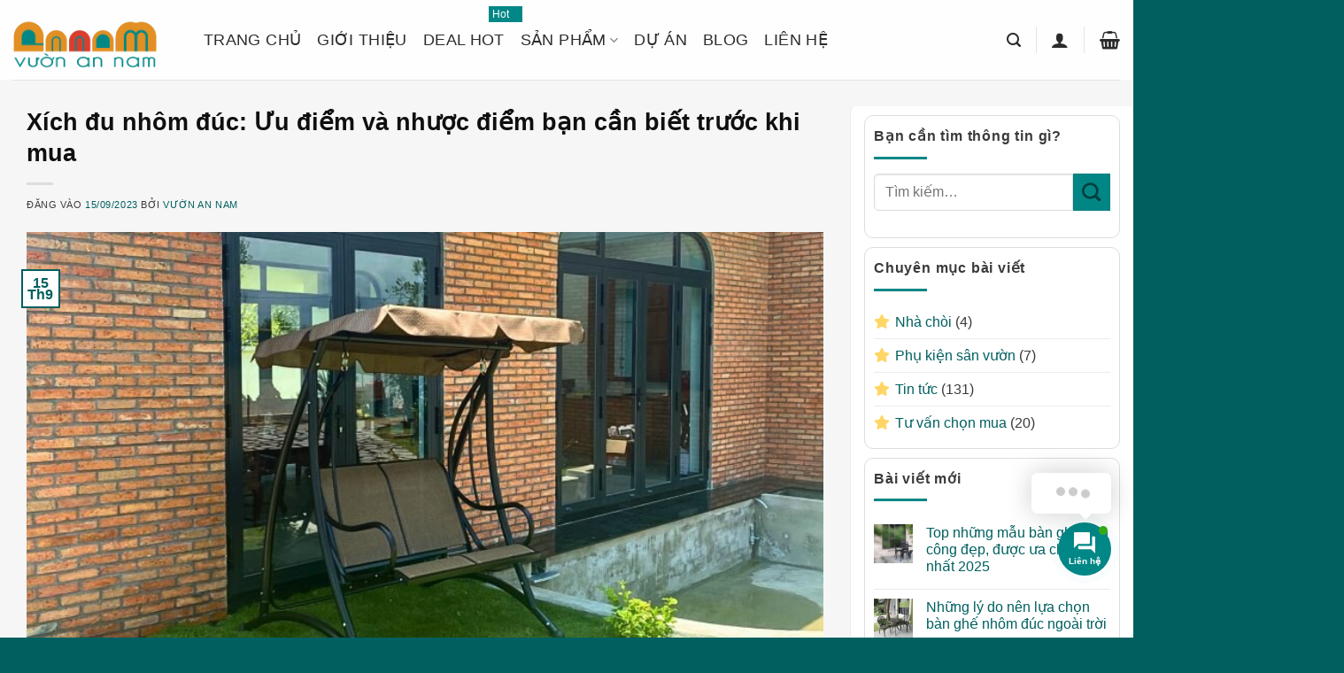

--- FILE ---
content_type: text/html; charset=UTF-8
request_url: https://vuonannam.com/xich-du-nhom-duc-uu-diem-va-nhuoc-diem-ban-can-biet-truoc-khi-mua/
body_size: 42015
content:
<!DOCTYPE html>
<html lang="vi" class="loading-site no-js">
<head>
	<meta charset="UTF-8" />
	<link rel="profile" href="http://gmpg.org/xfn/11" />
	<link rel="pingback" href="https://vuonannam.com/xmlrpc.php" />

	<script>(function(html){html.className = html.className.replace(/\bno-js\b/,'js')})(document.documentElement);</script>
<meta name='robots' content='index, follow, max-image-preview:large, max-snippet:-1, max-video-preview:-1' />

<!-- Google Tag Manager for WordPress by gtm4wp.com -->
<script data-cfasync="false" data-pagespeed-no-defer>
	var gtm4wp_datalayer_name = "dataLayer";
	var dataLayer = dataLayer || [];
</script>
<!-- End Google Tag Manager for WordPress by gtm4wp.com --><meta name="viewport" content="width=device-width, initial-scale=1" />
	<!-- This site is optimized with the Yoast SEO Premium plugin v25.6 (Yoast SEO v26.8) - https://yoast.com/product/yoast-seo-premium-wordpress/ -->
	<title>Xích đu nhôm đúc: Ưu điểm và nhược điểm bạn cần biết trước khi mua</title>
	<meta name="description" content="Xích đu nhôm đúc là một trong những mẫu ghế xích đu sân vườn cao cấp, mang trong mình sự tinh tế và đẳng cấp theo phong cách kiến trúc Châu Âu. Với hoa văn đúc tinh xảo, đây thực sự là một sản phẩm không thể thiếu và luôn được ưa chuộng trong việc trang trí ngoại thất sân vườn" />
	<link rel="canonical" href="https://vuonannam.com/xich-du-nhom-duc-uu-diem-va-nhuoc-diem-ban-can-biet-truoc-khi-mua/" />
	<meta property="og:locale" content="vi_VN" />
	<meta property="og:type" content="article" />
	<meta property="og:title" content="Xích đu nhôm đúc: Ưu điểm và nhược điểm bạn cần biết trước khi mua | Vườn An Nam" />
	<meta property="og:description" content="Xích đu nhôm đúc là một trong những mẫu ghế xích đu sân vườn cao cấp, mang trong mình sự tinh tế và đẳng cấp theo phong cách kiến trúc Châu Âu. Với hoa văn đúc tinh xảo, đây thực sự là một sản phẩm không thể thiếu và luôn được ưa chuộng trong việc trang trí ngoại thất sân vườn" />
	<meta property="og:url" content="https://vuonannam.com/xich-du-nhom-duc-uu-diem-va-nhuoc-diem-ban-can-biet-truoc-khi-mua/" />
	<meta property="og:site_name" content="Vườn An Nam" />
	<meta property="article:publisher" content="https://www.facebook.com/VuonAnNamSG/" />
	<meta property="article:published_time" content="2023-09-15T08:26:14+00:00" />
	<meta property="article:modified_time" content="2024-08-05T10:29:52+00:00" />
	<meta property="og:image" content="https://vuonannam.com/wp-content/uploads/2023/10/xich-du-nhom-duc-ngoai-troi-hcm-01.jpg" />
	<meta property="og:image:width" content="2400" />
	<meta property="og:image:height" content="1600" />
	<meta property="og:image:type" content="image/jpeg" />
	<meta name="author" content="Vườn An Nam" />
	<meta name="twitter:card" content="summary_large_image" />
	<meta name="twitter:creator" content="@vuonannam" />
	<meta name="twitter:site" content="@vuonannam" />
	<meta name="twitter:label1" content="Được viết bởi" />
	<meta name="twitter:data1" content="Vườn An Nam" />
	<meta name="twitter:label2" content="Ước tính thời gian đọc" />
	<meta name="twitter:data2" content="7 phút" />
	<script type="application/ld+json" class="yoast-schema-graph">{"@context":"https://schema.org","@graph":[{"@type":"Article","@id":"https://vuonannam.com/xich-du-nhom-duc-uu-diem-va-nhuoc-diem-ban-can-biet-truoc-khi-mua/#article","isPartOf":{"@id":"https://vuonannam.com/xich-du-nhom-duc-uu-diem-va-nhuoc-diem-ban-can-biet-truoc-khi-mua/"},"author":{"name":"Vườn An Nam","@id":"https://vuonannam.com/#/schema/person/4c23eb1c0c921d78d8feeefd554f1820"},"headline":"Xích đu nhôm đúc: Ưu điểm và nhược điểm bạn cần biết trước khi mua","datePublished":"2023-09-15T08:26:14+00:00","dateModified":"2024-08-05T10:29:52+00:00","mainEntityOfPage":{"@id":"https://vuonannam.com/xich-du-nhom-duc-uu-diem-va-nhuoc-diem-ban-can-biet-truoc-khi-mua/"},"wordCount":1610,"commentCount":0,"publisher":{"@id":"https://vuonannam.com/#organization"},"image":{"@id":"https://vuonannam.com/xich-du-nhom-duc-uu-diem-va-nhuoc-diem-ban-can-biet-truoc-khi-mua/#primaryimage"},"thumbnailUrl":"https://vuonannam.com/wp-content/uploads/2023/10/xich-du-nhom-duc-ngoai-troi-hcm-01.jpg","keywords":["xích đu nhôm đúc"],"articleSection":["Tư vấn chọn mua"],"inLanguage":"vi","potentialAction":[{"@type":"CommentAction","name":"Comment","target":["https://vuonannam.com/xich-du-nhom-duc-uu-diem-va-nhuoc-diem-ban-can-biet-truoc-khi-mua/#respond"]}]},{"@type":"WebPage","@id":"https://vuonannam.com/xich-du-nhom-duc-uu-diem-va-nhuoc-diem-ban-can-biet-truoc-khi-mua/","url":"https://vuonannam.com/xich-du-nhom-duc-uu-diem-va-nhuoc-diem-ban-can-biet-truoc-khi-mua/","name":"Xích đu nhôm đúc: Ưu điểm và nhược điểm bạn cần biết trước khi mua","isPartOf":{"@id":"https://vuonannam.com/#website"},"primaryImageOfPage":{"@id":"https://vuonannam.com/xich-du-nhom-duc-uu-diem-va-nhuoc-diem-ban-can-biet-truoc-khi-mua/#primaryimage"},"image":{"@id":"https://vuonannam.com/xich-du-nhom-duc-uu-diem-va-nhuoc-diem-ban-can-biet-truoc-khi-mua/#primaryimage"},"thumbnailUrl":"https://vuonannam.com/wp-content/uploads/2023/10/xich-du-nhom-duc-ngoai-troi-hcm-01.jpg","datePublished":"2023-09-15T08:26:14+00:00","dateModified":"2024-08-05T10:29:52+00:00","description":"Xích đu nhôm đúc là một trong những mẫu ghế xích đu sân vườn cao cấp, mang trong mình sự tinh tế và đẳng cấp theo phong cách kiến trúc Châu Âu. Với hoa văn đúc tinh xảo, đây thực sự là một sản phẩm không thể thiếu và luôn được ưa chuộng trong việc trang trí ngoại thất sân vườn","breadcrumb":{"@id":"https://vuonannam.com/xich-du-nhom-duc-uu-diem-va-nhuoc-diem-ban-can-biet-truoc-khi-mua/#breadcrumb"},"inLanguage":"vi","potentialAction":[{"@type":"ReadAction","target":["https://vuonannam.com/xich-du-nhom-duc-uu-diem-va-nhuoc-diem-ban-can-biet-truoc-khi-mua/"]}]},{"@type":"ImageObject","inLanguage":"vi","@id":"https://vuonannam.com/xich-du-nhom-duc-uu-diem-va-nhuoc-diem-ban-can-biet-truoc-khi-mua/#primaryimage","url":"https://vuonannam.com/wp-content/uploads/2023/10/xich-du-nhom-duc-ngoai-troi-hcm-01.jpg","contentUrl":"https://vuonannam.com/wp-content/uploads/2023/10/xich-du-nhom-duc-ngoai-troi-hcm-01.jpg","width":2400,"height":1600,"caption":"Xích đu Nhôm đúc cao cấp ngoài trời"},{"@type":"BreadcrumbList","@id":"https://vuonannam.com/xich-du-nhom-duc-uu-diem-va-nhuoc-diem-ban-can-biet-truoc-khi-mua/#breadcrumb","itemListElement":[{"@type":"ListItem","position":1,"name":"Trang chủ","item":"https://vuonannam.com/"},{"@type":"ListItem","position":2,"name":"Tư vấn chọn mua","item":"https://vuonannam.com/tu-van/"},{"@type":"ListItem","position":3,"name":"Xích đu nhôm đúc: Ưu điểm và nhược điểm bạn cần biết trước khi mua"}]},{"@type":"WebSite","@id":"https://vuonannam.com/#website","url":"https://vuonannam.com/","name":"Vườn An Nam","description":"Nhà cung cấp ngoại thất nhập khẩu cao cấp","publisher":{"@id":"https://vuonannam.com/#organization"},"potentialAction":[{"@type":"SearchAction","target":{"@type":"EntryPoint","urlTemplate":"https://vuonannam.com/?s={search_term_string}"},"query-input":{"@type":"PropertyValueSpecification","valueRequired":true,"valueName":"search_term_string"}}],"inLanguage":"vi"},{"@type":"Organization","@id":"https://vuonannam.com/#organization","name":"Vườn An Nam","url":"https://vuonannam.com/","logo":{"@type":"ImageObject","inLanguage":"vi","@id":"https://vuonannam.com/#/schema/logo/image/","url":"https://vuonannam.com/wp-content/uploads/2025/12/logonenxanh512ads.png","contentUrl":"https://vuonannam.com/wp-content/uploads/2025/12/logonenxanh512ads.png","width":512,"height":512,"caption":"Vườn An Nam"},"image":{"@id":"https://vuonannam.com/#/schema/logo/image/"},"sameAs":["https://www.facebook.com/VuonAnNamSG/","https://x.com/vuonannam","https://mastodon.social/@vuonannam","https://www.instagram.com/vuonannam/","https://www.youtube.com/channel/UCFWT3kDGC-CJwBBQzn3c7-g","https://www.tiktok.com/@vuonannam","https://www.linkedin.com/in/vuon-an-nam/","https://www.pinterest.com/vuonannam/","https://www.flickr.com/photos/vuonannam/"]},{"@type":"Person","@id":"https://vuonannam.com/#/schema/person/4c23eb1c0c921d78d8feeefd554f1820","name":"Vườn An Nam","image":{"@type":"ImageObject","inLanguage":"vi","@id":"https://vuonannam.com/#/schema/person/image/","url":"https://secure.gravatar.com/avatar/46d464f2515de2b6c7ffefbc9f4fe6699bcb7062d007327ba7675db8032ea0e6?s=96&d=mm&r=g","contentUrl":"https://secure.gravatar.com/avatar/46d464f2515de2b6c7ffefbc9f4fe6699bcb7062d007327ba7675db8032ea0e6?s=96&d=mm&r=g","caption":"Vườn An Nam"},"description":"Vườn An Nam - Được thành lập và phát triển từ năm 2018, chúng tôi được khá nhiều sự ủng hộ từ khách hàng và vẫn đang tiếp tục bắt đầu những trang mới. Tại Vườn An Nam, tất cả sản phẩm không chỉ tuân thủ theo một phong cách nhất định mà được sáng tạo khi đặt vào không gian của khách hàng.","sameAs":["https://vuonannam.com"],"url":"https://vuonannam.com/author/vuonannam/"}]}</script>
	<!-- / Yoast SEO Premium plugin. -->


<link rel='dns-prefetch' href='//use.fontawesome.com' />
<link rel='prefetch' href='https://vuonannam.com/wp-content/themes/flatsome/assets/js/flatsome.js?ver=e2eddd6c228105dac048' />
<link rel='prefetch' href='https://vuonannam.com/wp-content/themes/flatsome/assets/js/chunk.slider.js?ver=3.20.3' />
<link rel='prefetch' href='https://vuonannam.com/wp-content/themes/flatsome/assets/js/chunk.popups.js?ver=3.20.3' />
<link rel='prefetch' href='https://vuonannam.com/wp-content/themes/flatsome/assets/js/chunk.tooltips.js?ver=3.20.3' />
<link rel='prefetch' href='https://vuonannam.com/wp-content/themes/flatsome/assets/js/woocommerce.js?ver=1c9be63d628ff7c3ff4c' />
<link rel="alternate" type="application/rss+xml" title="Dòng thông tin Vườn An Nam &raquo;" href="https://vuonannam.com/feed/" />
<link rel="alternate" type="application/rss+xml" title="Vườn An Nam &raquo; Dòng bình luận" href="https://vuonannam.com/comments/feed/" />
<link rel="alternate" type="application/rss+xml" title="Vườn An Nam &raquo; Xích đu nhôm đúc: Ưu điểm và nhược điểm bạn cần biết trước khi mua Dòng bình luận" href="https://vuonannam.com/xich-du-nhom-duc-uu-diem-va-nhuoc-diem-ban-can-biet-truoc-khi-mua/feed/" />
<link rel="alternate" title="oNhúng (JSON)" type="application/json+oembed" href="https://vuonannam.com/wp-json/oembed/1.0/embed?url=https%3A%2F%2Fvuonannam.com%2Fxich-du-nhom-duc-uu-diem-va-nhuoc-diem-ban-can-biet-truoc-khi-mua%2F" />
<link rel="alternate" title="oNhúng (XML)" type="text/xml+oembed" href="https://vuonannam.com/wp-json/oembed/1.0/embed?url=https%3A%2F%2Fvuonannam.com%2Fxich-du-nhom-duc-uu-diem-va-nhuoc-diem-ban-can-biet-truoc-khi-mua%2F&#038;format=xml" />
<style id='wp-img-auto-sizes-contain-inline-css' type='text/css'>
img:is([sizes=auto i],[sizes^="auto," i]){contain-intrinsic-size:3000px 1500px}
/*# sourceURL=wp-img-auto-sizes-contain-inline-css */
</style>
<link rel='stylesheet' id='contact-form-7-css' href='https://vuonannam.com/wp-content/plugins/contact-form-7/includes/css/styles.css?ver=6.1.4' type='text/css' media='all' />
<style id='woocommerce-inline-inline-css' type='text/css'>
.woocommerce form .form-row .required { visibility: visible; }
/*# sourceURL=woocommerce-inline-inline-css */
</style>
<link rel='stylesheet' id='contactus.css-css' href='https://vuonannam.com/wp-content/plugins/ar-contactus/res/css/contactus.min.css?ver=2.2.3' type='text/css' media='all' />
<link rel='stylesheet' id='contactus.generated.desktop.css-css' href='https://vuonannam.com/wp-content/plugins/ar-contactus/res/css/generated-desktop.css?ver=1768915666' type='text/css' media='all' />
<link rel='stylesheet' id='contactus.fa.css-css' href='https://use.fontawesome.com/releases/v5.8.1/css/all.css?ver=2.2.3' type='text/css' media='all' />
<link rel='stylesheet' id='ion.range-slider-css' href='https://vuonannam.com/wp-content/plugins/yith-woocommerce-ajax-product-filter-premium/assets/css/ion.range-slider.css?ver=2.3.1' type='text/css' media='all' />
<link rel='stylesheet' id='yith-wcan-shortcodes-css' href='https://vuonannam.com/wp-content/plugins/yith-woocommerce-ajax-product-filter-premium/assets/css/shortcodes.css?ver=5.15.0' type='text/css' media='all' />
<style id='yith-wcan-shortcodes-inline-css' type='text/css'>
:root{
	--yith-wcan-filters_colors_titles: #333333;
	--yith-wcan-filters_colors_background: rgb(255,255,255);
	--yith-wcan-filters_colors_accent: rgb(4,135,134);
	--yith-wcan-filters_colors_accent_r: 4;
	--yith-wcan-filters_colors_accent_g: 135;
	--yith-wcan-filters_colors_accent_b: 134;
	--yith-wcan-color_swatches_border_radius: 100%;
	--yith-wcan-color_swatches_size: 30px;
	--yith-wcan-labels_style_background: #FFFFFF;
	--yith-wcan-labels_style_background_hover: #A7144C;
	--yith-wcan-labels_style_background_active: #A7144C;
	--yith-wcan-labels_style_text: #434343;
	--yith-wcan-labels_style_text_hover: #FFFFFF;
	--yith-wcan-labels_style_text_active: #FFFFFF;
	--yith-wcan-anchors_style_text: #434343;
	--yith-wcan-anchors_style_text_hover: #A7144C;
	--yith-wcan-anchors_style_text_active: #A7144C;
}
/*# sourceURL=yith-wcan-shortcodes-inline-css */
</style>
<link rel='stylesheet' id='flatsome-swatches-frontend-css' href='https://vuonannam.com/wp-content/themes/flatsome/assets/css/extensions/flatsome-swatches-frontend.css?ver=3.20.3' type='text/css' media='all' />
<link rel='stylesheet' id='fixedtoc-style-css' href='https://vuonannam.com/wp-content/plugins/fixed-toc/frontend/assets/css/ftoc.min.css?ver=3.1.25' type='text/css' media='all' />
<style id='fixedtoc-style-inline-css' type='text/css'>
#ftwp-container.ftwp-fixed-to-post.ftwp-top-right #ftwp-trigger, #ftwp-container.ftwp-fixed-to-post.ftwp-top-right #ftwp-contents { top: 150px; } .ftwp-in-post#ftwp-container-outer { height: auto; } #ftwp-container.ftwp-wrap #ftwp-contents { width: 270px; height: auto; } .ftwp-in-post#ftwp-container-outer #ftwp-contents { height: auto; } .ftwp-in-post#ftwp-container-outer.ftwp-float-none #ftwp-contents { width: 900px; } #ftwp-container.ftwp-wrap #ftwp-trigger { width: 47px; height: 47px; font-size: 28.2px; } #ftwp-container #ftwp-trigger.ftwp-border-medium { font-size: 27.2px; } #ftwp-container.ftwp-wrap #ftwp-header { font-size: 22px; font-family: inherit; } #ftwp-container.ftwp-wrap #ftwp-header-title { font-weight: bold; } #ftwp-container.ftwp-wrap #ftwp-list { font-size: 14px; font-family: inherit; } #ftwp-container.ftwp-wrap #ftwp-list .ftwp-anchor::before { font-size: 5.6px; } #ftwp-container #ftwp-list.ftwp-strong-first>.ftwp-item>.ftwp-anchor .ftwp-text { font-size: 15.4px; } #ftwp-container.ftwp-wrap #ftwp-list.ftwp-strong-first>.ftwp-item>.ftwp-anchor::before { font-size: 7px; } #ftwp-container.ftwp-wrap #ftwp-trigger { color: #333; background: rgba(243,243,243,0.95); } #ftwp-container.ftwp-wrap #ftwp-trigger { border-color: rgba(51,51,51,0.95); } #ftwp-container.ftwp-wrap #ftwp-header { color: #333; background: rgba(243,243,243,0.95); } #ftwp-container.ftwp-wrap #ftwp-contents:hover #ftwp-header { background: #f3f3f3; } #ftwp-container.ftwp-wrap #ftwp-list { color: #333; background: rgba(243,243,243,0.95); } #ftwp-container.ftwp-wrap #ftwp-contents:hover #ftwp-list { background: #f3f3f3; } #ftwp-container.ftwp-wrap #ftwp-list .ftwp-anchor:hover { color: #048786; } #ftwp-container.ftwp-wrap #ftwp-list .ftwp-anchor:focus, #ftwp-container.ftwp-wrap #ftwp-list .ftwp-active, #ftwp-container.ftwp-wrap #ftwp-list .ftwp-active:hover { color: #fff; } #ftwp-container.ftwp-wrap #ftwp-list .ftwp-text::before { background: rgba(4,135,134,0.95); } .ftwp-heading-target::before { background: rgba(4,135,134,0.95); }
/*# sourceURL=fixedtoc-style-inline-css */
</style>
<link rel='stylesheet' id='flatsome-main-css' href='https://vuonannam.com/wp-content/themes/flatsome/assets/css/flatsome.css?ver=3.20.3' type='text/css' media='all' />
<style id='flatsome-main-inline-css' type='text/css'>
@font-face {
				font-family: "fl-icons";
				font-display: block;
				src: url(https://vuonannam.com/wp-content/themes/flatsome/assets/css/icons/fl-icons.eot?v=3.20.3);
				src:
					url(https://vuonannam.com/wp-content/themes/flatsome/assets/css/icons/fl-icons.eot#iefix?v=3.20.3) format("embedded-opentype"),
					url(https://vuonannam.com/wp-content/themes/flatsome/assets/css/icons/fl-icons.woff2?v=3.20.3) format("woff2"),
					url(https://vuonannam.com/wp-content/themes/flatsome/assets/css/icons/fl-icons.ttf?v=3.20.3) format("truetype"),
					url(https://vuonannam.com/wp-content/themes/flatsome/assets/css/icons/fl-icons.woff?v=3.20.3) format("woff"),
					url(https://vuonannam.com/wp-content/themes/flatsome/assets/css/icons/fl-icons.svg?v=3.20.3#fl-icons) format("svg");
			}
/*# sourceURL=flatsome-main-inline-css */
</style>
<link rel='stylesheet' id='flatsome-shop-css' href='https://vuonannam.com/wp-content/themes/flatsome/assets/css/flatsome-shop.css?ver=3.20.3' type='text/css' media='all' />
<script type="text/javascript" src="https://vuonannam.com/wp-includes/js/jquery/jquery.min.js?ver=3.7.1" id="jquery-core-js"></script>
<script type="text/javascript" src="https://vuonannam.com/wp-content/plugins/woocommerce/assets/js/jquery-blockui/jquery.blockUI.min.js?ver=2.7.0-wc.10.4.3" id="wc-jquery-blockui-js" data-wp-strategy="defer"></script>
<script type="text/javascript" id="wc-add-to-cart-js-extra">
/* <![CDATA[ */
var wc_add_to_cart_params = {"ajax_url":"/wp-admin/admin-ajax.php","wc_ajax_url":"/?wc-ajax=%%endpoint%%","i18n_view_cart":"Xem gi\u1ecf h\u00e0ng","cart_url":"https://vuonannam.com/cart/","is_cart":"","cart_redirect_after_add":"yes"};
//# sourceURL=wc-add-to-cart-js-extra
/* ]]> */
</script>
<script type="text/javascript" src="https://vuonannam.com/wp-content/plugins/woocommerce/assets/js/frontend/add-to-cart.min.js?ver=10.4.3" id="wc-add-to-cart-js" defer="defer" data-wp-strategy="defer"></script>
<script type="text/javascript" src="https://vuonannam.com/wp-content/plugins/woocommerce/assets/js/js-cookie/js.cookie.min.js?ver=2.1.4-wc.10.4.3" id="wc-js-cookie-js" data-wp-strategy="defer"></script>
<script type="text/javascript" id="contactus-js-extra">
/* <![CDATA[ */
var arCUVars = {"url":"https://vuonannam.com/wp-admin/admin-ajax.php","version":"2.2.3","_wpnonce":"\u003Cinput type=\"hidden\" id=\"_wpnonce\" name=\"_wpnonce\" value=\"eee38d3ea1\" /\u003E\u003Cinput type=\"hidden\" name=\"_wp_http_referer\" value=\"/xich-du-nhom-duc-uu-diem-va-nhuoc-diem-ban-can-biet-truoc-khi-mua/\" /\u003E"};
//# sourceURL=contactus-js-extra
/* ]]> */
</script>
<script type="text/javascript" src="https://vuonannam.com/wp-content/plugins/ar-contactus/res/js/contactus.min.js?ver=2.2.3" id="contactus-js"></script>
<script type="text/javascript" src="https://vuonannam.com/wp-content/plugins/ar-contactus/res/js/scripts.js?ver=2.2.3" id="contactus.scripts-js"></script>
<link rel="https://api.w.org/" href="https://vuonannam.com/wp-json/" /><link rel="alternate" title="JSON" type="application/json" href="https://vuonannam.com/wp-json/wp/v2/posts/33894" /><link rel="EditURI" type="application/rsd+xml" title="RSD" href="https://vuonannam.com/xmlrpc.php?rsd" />
<meta name="generator" content="WordPress 6.9" />
<meta name="generator" content="WooCommerce 10.4.3" />
<link rel='shortlink' href='https://vuonannam.com/?p=33894' />

<!-- This website runs the Product Feed PRO for WooCommerce by AdTribes.io plugin - version woocommercesea_option_installed_version -->
<!-- Schema optimized by Schema Pro --><script type="application/ld+json">{"@context":"https://schema.org","@type":"Article","mainEntityOfPage":{"@type":"WebPage","@id":"https://vuonannam.com/xich-du-nhom-duc-uu-diem-va-nhuoc-diem-ban-can-biet-truoc-khi-mua/"},"headline":"Xích đu nhôm đúc: Ưu điểm và nhược điểm bạn cần biết trước khi mua","image":{"@type":"ImageObject","url":"https://vuonannam.com/wp-content/uploads/2023/10/xich-du-nhom-duc-ngoai-troi-hcm-01.jpg","width":2400,"height":1600},"datePublished":"2023-09-15T15:26:14+0000","dateModified":"2024-08-05T17:29:52+0000","author":{"@type":"Person","name":"Vườn An Nam","url":"https://vuonannam.com/author/vuonannam"},"publisher":{"@type":"Organization","name":"Vườn An Nam","logo":{"@type":"ImageObject","url":"https://vuonannam.com/wp-content/uploads/2022/06/logo-annam.png"}},"description":null}</script><!-- / Schema optimized by Schema Pro --><!-- site-navigation-element Schema optimized by Schema Pro --><script type="application/ld+json">{"@context":"https:\/\/schema.org","@graph":[{"@context":"https:\/\/schema.org","@type":"SiteNavigationElement","id":"site-navigation","name":"TRANG CH\u1ee6","url":"https:\/\/vuonannam.com\/"},{"@context":"https:\/\/schema.org","@type":"SiteNavigationElement","id":"site-navigation","name":"GI\u1edaI THI\u1ec6U","url":"https:\/\/vuonannam.com\/gioi-thieu\/"},{"@context":"https:\/\/schema.org","@type":"SiteNavigationElement","id":"site-navigation","name":"DEAL HOT Hot","url":"https:\/\/vuonannam.com\/deal-hot\/"},{"@context":"https:\/\/schema.org","@type":"SiteNavigationElement","id":"site-navigation","name":"S\u1ea2N PH\u1ea8M","url":"#"},{"@context":"https:\/\/schema.org","@type":"SiteNavigationElement","id":"site-navigation","name":"B\u00e0n gh\u1ebf s\u00e2n v\u01b0\u1eddn","url":"https:\/\/vuonannam.com\/danh-muc\/ban-ghe-san-vuon\/"},{"@context":"https:\/\/schema.org","@type":"SiteNavigationElement","id":"site-navigation","name":"B\u00e0n gh\u1ebf nh\u00f4m \u0111\u00fac","url":"https:\/\/vuonannam.com\/danh-muc\/ban-ghe-san-vuon\/ban-ghe-nhom-duc\/"},{"@context":"https:\/\/schema.org","@type":"SiteNavigationElement","id":"site-navigation","name":"B\u1ed9 Nh\u00f4m \u0111\u00fac 2 gh\u1ebf","url":"https:\/\/vuonannam.com\/danh-muc\/bo-nhom-duc-2-ghe\/"},{"@context":"https:\/\/schema.org","@type":"SiteNavigationElement","id":"site-navigation","name":"B\u1ed9 Nh\u00f4m \u0111\u00fac 4 gh\u1ebf","url":"https:\/\/vuonannam.com\/danh-muc\/bo-nhom-duc-4-ghe\/"},{"@context":"https:\/\/schema.org","@type":"SiteNavigationElement","id":"site-navigation","name":"B\u1ed9 Nh\u00f4m \u0111\u00fac 6-10 gh\u1ebf","url":"https:\/\/vuonannam.com\/danh-muc\/bo-nhom-duc-6-ghe\/"},{"@context":"https:\/\/schema.org","@type":"SiteNavigationElement","id":"site-navigation","name":"B\u00e0n gh\u1ebf Textilene","url":"https:\/\/vuonannam.com\/danh-muc\/ban-ghe-san-vuon\/ban-ghe-textilene\/"},{"@context":"https:\/\/schema.org","@type":"SiteNavigationElement","id":"site-navigation","name":"B\u00e0n gh\u1ebf Polywood","url":"https:\/\/vuonannam.com\/danh-muc\/ban-ghe-san-vuon\/ban-ghe-polywood\/"},{"@context":"https:\/\/schema.org","@type":"SiteNavigationElement","id":"site-navigation","name":"B\u00e0n gh\u1ebf cafe","url":"https:\/\/vuonannam.com\/danh-muc\/ban-ghe-cafe\/"},{"@context":"https:\/\/schema.org","@type":"SiteNavigationElement","id":"site-navigation","name":"Gh\u1ebf cafe","url":"https:\/\/vuonannam.com\/danh-muc\/ban-ghe-cafe\/ghe-cafe\/"},{"@context":"https:\/\/schema.org","@type":"SiteNavigationElement","id":"site-navigation","name":"B\u1ed9 b\u00e0n gh\u1ebf cafe","url":"https:\/\/vuonannam.com\/danh-muc\/ban-ghe-cafe\/bo-ban-ghe-cafe\/"},{"@context":"https:\/\/schema.org","@type":"SiteNavigationElement","id":"site-navigation","name":"B\u00e0n gh\u1ebf ban c\u00f4ng","url":"https:\/\/vuonannam.com\/danh-muc\/ban-ghe-ban-cong\/"},{"@context":"https:\/\/schema.org","@type":"SiteNavigationElement","id":"site-navigation","name":"Gh\u1ebf c\u00f4ng vi\u00ean","url":"https:\/\/vuonannam.com\/danh-muc\/ghe-cong-vien\/"},{"@context":"https:\/\/schema.org","@type":"SiteNavigationElement","id":"site-navigation","name":"Gh\u1ebf H\u1ed3 b\u01a1i","url":"https:\/\/vuonannam.com\/danh-muc\/ghe-ho-boi\/"},{"@context":"https:\/\/schema.org","@type":"SiteNavigationElement","id":"site-navigation","name":"Gh\u1ebf X\u00edch \u0110u","url":"https:\/\/vuonannam.com\/danh-muc\/xich-du\/"},{"@context":"https:\/\/schema.org","@type":"SiteNavigationElement","id":"site-navigation","name":"Sofa ngo\u00e0i tr\u1eddi","url":"https:\/\/vuonannam.com\/danh-muc\/sofa-ngoai-troi\/"},{"@context":"https:\/\/schema.org","@type":"SiteNavigationElement","id":"site-navigation","name":"Nh\u00e0 ch\u00f2i s\u00e2n v\u01b0\u1eddn","url":"https:\/\/vuonannam.com\/danh-muc\/nha-choi-san-vuon\/"},{"@context":"https:\/\/schema.org","@type":"SiteNavigationElement","id":"site-navigation","name":"D\u1ef0 \u00c1N","url":"https:\/\/vuonannam.com\/du-an\/"},{"@context":"https:\/\/schema.org","@type":"SiteNavigationElement","id":"site-navigation","name":"BLOG","url":"https:\/\/vuonannam.com\/blog\/"},{"@context":"https:\/\/schema.org","@type":"SiteNavigationElement","id":"site-navigation","name":"LI\u00caN H\u1ec6","url":"https:\/\/vuonannam.com\/lien-he\/"}]}</script><!-- / site-navigation-element Schema optimized by Schema Pro -->
<!-- Google Tag Manager for WordPress by gtm4wp.com -->
<!-- GTM Container placement set to off -->
<script data-cfasync="false" data-pagespeed-no-defer>
	var dataLayer_content = {"pagePostType":"post","pagePostType2":"single-post","pageCategory":["tu-van"],"pageAttributes":["xich-du-nhom-duc"],"pagePostAuthor":"Vườn An Nam"};
	dataLayer.push( dataLayer_content );
</script>
<script data-cfasync="false" data-pagespeed-no-defer>
	console.warn && console.warn("[GTM4WP] Google Tag Manager container code placement set to OFF !!!");
	console.warn && console.warn("[GTM4WP] Data layer codes are active but GTM container must be loaded using custom coding !!!");
</script>
<!-- End Google Tag Manager for WordPress by gtm4wp.com --><link rel="stylesheet" href="https://cdnjs.cloudflare.com/ajax/libs/font-awesome/6.1.1/css/all.min.css" integrity="sha512-KfkfwYDsLkIlwQp6LFnl8zNdLGxu9YAA1QvwINks4PhcElQSvqcyVLLD9aMhXd13uQjoXtEKNosOWaZqXgel0g==" crossorigin="anonymous" referrerpolicy="no-referrer" />

<!-- Google Tag Manager -->
<script>(function(w,d,s,l,i){w[l]=w[l]||[];w[l].push({'gtm.start':
new Date().getTime(),event:'gtm.js'});var f=d.getElementsByTagName(s)[0],
j=d.createElement(s),dl=l!='dataLayer'?'&l='+l:'';j.async=true;j.src=
'https://www.googletagmanager.com/gtm.js?id='+i+dl;f.parentNode.insertBefore(j,f);
})(window,document,'script','dataLayer','GTM-T6N6PX4');</script>
<!-- End Google Tag Manager -->

<!-- Meta Pixel Code -->
<script>
!function(f,b,e,v,n,t,s)
{if(f.fbq)return;n=f.fbq=function(){n.callMethod?
n.callMethod.apply(n,arguments):n.queue.push(arguments)};
if(!f._fbq)f._fbq=n;n.push=n;n.loaded=!0;n.version='2.0';
n.queue=[];t=b.createElement(e);t.async=!0;
t.src=v;s=b.getElementsByTagName(e)[0];
s.parentNode.insertBefore(t,s)}(window, document,'script',
'https://connect.facebook.net/en_US/fbevents.js');
fbq('init', '1727808197603322');
fbq('track', 'PageView');
</script>
<noscript><img height="1" width="1" style="display:none"
src="https://www.facebook.com/tr?id=1727808197603322&ev=PageView&noscript=1"
/></noscript>
<!-- End Meta Pixel Code -->
<!-- Trust pilot-->
<meta name="trustpilot-one-time-domain-verification-id" content="861f957a-a2b4-4c90-91ad-806c788db900"/>
<!-- End Trust pilot -->	<noscript><style>.woocommerce-product-gallery{ opacity: 1 !important; }</style></noscript>
				<style id="wpsp-style-frontend"></style>
			<link rel="icon" href="https://vuonannam.com/wp-content/uploads/2025/12/logonenxanh512ads-100x100.png" sizes="32x32" />
<link rel="icon" href="https://vuonannam.com/wp-content/uploads/2025/12/logonenxanh512ads-300x300.png" sizes="192x192" />
<link rel="apple-touch-icon" href="https://vuonannam.com/wp-content/uploads/2025/12/logonenxanh512ads-300x300.png" />
<meta name="msapplication-TileImage" content="https://vuonannam.com/wp-content/uploads/2025/12/logonenxanh512ads-300x300.png" />
<style id="custom-css" type="text/css">:root {--primary-color: #015f60;--fs-color-primary: #015f60;--fs-color-secondary: #d43811;--fs-color-success: #68c60a;--fs-color-alert: #d60404;--fs-color-base: #3b3a3a;--fs-experimental-link-color: #015f60;--fs-experimental-link-color-hover: #111;}.tooltipster-base {--tooltip-color: #fff;--tooltip-bg-color: #000;}.off-canvas-right .mfp-content, .off-canvas-left .mfp-content {--drawer-width: 300px;}.off-canvas .mfp-content.off-canvas-cart {--drawer-width: 360px;}.container-width, .full-width .ubermenu-nav, .container, .row{max-width: 1370px}.row.row-collapse{max-width: 1340px}.row.row-small{max-width: 1362.5px}.row.row-large{max-width: 1400px}.sticky-add-to-cart--active, #wrapper,#main,#main.dark{background-color: #f6f6f6}.header-main{height: 90px}#logo img{max-height: 90px}#logo{width:185px;}.header-top{min-height: 30px}.transparent .header-main{height: 90px}.transparent #logo img{max-height: 90px}.has-transparent + .page-title:first-of-type,.has-transparent + #main > .page-title,.has-transparent + #main > div > .page-title,.has-transparent + #main .page-header-wrapper:first-of-type .page-title{padding-top: 90px;}.header.show-on-scroll,.stuck .header-main{height:70px!important}.stuck #logo img{max-height: 70px!important}.search-form{ width: 50%;}.header-bottom {background-color: #f1f1f1}.header-main .nav > li > a{line-height: 16px }@media (max-width: 549px) {.header-main{height: 70px}#logo img{max-height: 70px}}h1,h2,h3,h4,h5,h6,.heading-font{color: #0f0f0f;}.breadcrumbs{text-transform: none;}button,.button{text-transform: none;}.nav > li > a, .links > li > a{text-transform: none;}.section-title span{text-transform: none;}h3.widget-title,span.widget-title{text-transform: none;}.header:not(.transparent) .header-nav-main.nav > li > a {color: #2b2b2b;}.has-equal-box-heights .box-image {padding-top: 100%;}@media screen and (min-width: 550px){.products .box-vertical .box-image{min-width: 300px!important;width: 300px!important;}}.absolute-footer, html{background-color: #015f60}.nav-vertical-fly-out > li + li {border-top-width: 1px; border-top-style: solid;}/* Custom CSS */.wpcf7 p {display: flex;}.callback div {margin-right: unset !important;}.goilai input.wpcf7-form-control.wpcf7-tel.wpcf7-validates-as-required.wpcf7-text.wpcf7-validates-as-tel {margin-left: 0;}.sticky-add-to-cart-wrapper .single_add_to_cart_button.button.alt {display: none;}.sticky-add-to-cart-wrapper .quantity input {height: 50px;}.post-item .image-cover {padding-top: 70% !important;margin: 10px;}.box-vertical .box-image {width: 40% !important;}/* Buộc toàn bộ website sử dụng Arial để tối ưu tốc độ */ Khoabody, h1, h2, h3, h4, h5, h6, p, a, span, li, strong, em, b, i, input, textarea, button, select, .nav > li > a {font-family: Arial, Helvetica, sans-serif !important;}/* Custom CSS Tablet */@media (max-width: 849px){.icon-menu:before,.icon-shopping-basket:before {color: #048786;}li.header-search-form.search-form.html.relative.has-icon {justify-content: center;border: 1px solid #b7b7b7;}.header-bottom {background-color: #f1f1f100;}.off-canvas:not(.off-canvas-center) li.html {padding: 10px;border: 0 !important;}.off-canvas:not(.off-canvas-center) .nav-vertical li>a {padding-left: 20px;color: #1a1c1ee0;}.button, button, input[type=button], input[type=reset], input[type=submit] {min-width: 140px;}.goilai input.wpcf7-form-control.wpcf7-submit.has-spinner {margin: 0;min-width: 145px !important;font-size: 90%;}.footer-device-mobile { display: block !important;}.flickity-prev-next-button svg {max-height: 25%;max-width: 25% !important;padding: 20%;max-width: 25px !important;}.product-small.box .box-text.box-text-products {padding: 3px 5px;font-size: 70%;}.slider .flickity-prev-next-button:hover .arrow, .slider .flickity-prev-next-button:hover svg {fill: #ffffff !important;color: #fff !important;opacity: 1 !important;}.icon-user:before {font-size: 20px !important;}.blog-post-inner .post-title {height: auto !important;}.box-vertical .box-image {width: 100% !important;}.post-item .image-cover {padding-top: 75% !important;}.badge.post-date {top: 4%;left: 10px;}span.text-label.label-hot {right: 12px !important;}.category-filters-container {align-items: self-start !important;padding: 9px 2px !important;gap: 5px !important;font-size: 12px !important;}.category-filters-container .widget-title {font-size: 17px !important;}.category-filters-container .widget ul li {display: block;width: 100%;}.row-slider button,.row-slider .flickity-prev-next-button { width: 20px !important; min-width: 20px;}.footer-device-mobile .list-menu-icon > * i,.footer-device-mobile .list-menu-icon > * a {color: #000000 !important;}.yith-wcan-filters .yith-wcan-filter {width: 100% !important;}.category-filters-container .widget ul li {display: block;width: 48% !important;}}/* Custom CSS Mobile */@media (max-width: 549px){iframe {max-height: 250px;}.goilai input.wpcf7-form-control.wpcf7-submit.has-spinner {min-width: 180px !important;}}.label-new.menu-item > a:after{content:"Mới";}.label-hot.menu-item > a:after{content:"Nổi bật";}.label-sale.menu-item > a:after{content:"Giảm giá";}.label-popular.menu-item > a:after{content:"Phổ biến";}</style>		<style type="text/css" id="wp-custom-css">
			.fa-solid{
font-family:"Font Awesome 6 Free"!important;
}
.stars a:after {     
    color: #ddd;     
    content: "\f005" !important; 
    font-size: 16px; 
    font-family: "Font Awesome 5 Free"; 
    font-weight: 900; 
    margin-left: 5px; 
}
/* Container và Menu Cấp 2 */
.nav-dropdown {
  border: 1px solid #ddd;
  padding: 0;
}

.nav-dropdown > li.nav-dropdown-col {
  display: block;
  width: 100%;
  border-right: 0;
}

/* Menu Cấp 3 */
.nav-dropdown .nav-dropdown-col > ul {
  position: absolute;
  left: 100%;
  margin-top: -40px;
  z-index: 9;
  min-width: 240px;
  border: 1px solid #d2d2d2;
  background: white;
  box-shadow: 2px 2px 5px #828282;

  /* Phần quan trọng để tạo hiệu ứng và độ trễ */
  opacity: 0;
  visibility: hidden;
  transition: opacity 0.3s, visibility 0.3s;
  transition-delay: 1s; /* Trì hoãn 1s KHI ẨN đi */
}

/* Khi hover vào menu cấp 2 (li.nav-dropdown-col) thì hiện menu cấp 3 */
.nav-dropdown > li.nav-dropdown-col:hover > ul {
  opacity: 1;
  visibility: visible;
  transition-delay: 0s; /* Bỏ trì hoãn KHI HIỆN ra */
}

/* Menu Cấp 4 */
.nav-dropdown .nav-dropdown-col > ul > li {
  position: relative;
}

.nav-dropdown .nav-dropdown-col > ul > li > ul {
  position: absolute;
  left: 100%;
  top: 0;
  z-index: 10;
  min-width: 240px;
  border: 1px solid #d2d2d2;
  background: white;
  box-shadow: 2px 2px 5px #828282;

  /* Tương tự, ẩn mặc định bằng opacity và visibility */
  opacity: 0;
  visibility: hidden;
  transition: opacity 0.3s, visibility 0.3s;
}

/* Khi hover vào menu cấp 3 (li) thì hiện menu cấp 4 */
.nav-dropdown .nav-dropdown-col > ul > li:hover > ul {
  opacity: 1;
  visibility: visible;
}


/* 5. Link Styling
/*----------------------------------------------------------------------------*/
.nav-dropdown li a {
  font-size: 17px !important;
  font-weight: 500 !important;
}

.nav-dropdown .nav-dropdown-col > ul li a {
  padding: 10px;
  color: black;
}

/* Hiện menu cấp 3 khi hover cấp 2 */
.header-nav li.nav-dropdown-col:hover > ul {
  display: block !important;
}

/* Hiện menu cấp 4 khi hover cấp 3 (New) */
.nav-dropdown .nav-dropdown-col > ul > li:hover > ul {
  display: block !important;
}

/* ---- Thay đổi màu nền khi hover ---- */
.nav-dropdown-default > li:hover ,
.nav-dropdown .nav-dropdown-col > ul li:hover ,
.nav-dropdown .nav-dropdown-col > ul > li > ul li:hover {
	background: #048786;
}
.nav-dropdown-default > li:hover > a,
.nav-dropdown .nav-dropdown-col > ul li:hover > a,
.nav-dropdown .nav-dropdown-col > ul > li > ul li:hover > a { 
  color: white;
}


/* 7. Các thành phần khác
/*----------------------------------------------------------------------------*/
.nav-dropdown-default > li > a {
  border-bottom: 0 !important;
}

.nav-dropdown-has-arrow li.has-dropdown:before {
  border-width: 10px;
  margin-left: -10px;
}




span.text-label.label-hot {
	font-size: 12px;
	padding: 0 4px;
	background: #018786;
	color: #fff;
	position: absolute;
	font-weight: 400;
	left: auto;
	right: -20px;
	top: -10px;
	line-height: 18px;
	min-width: 38px;
}
.header-main .nav > li > a {
	line-height: 16px;
	font-weight: 400 !important;
	FONT-SIZE: 18px;
	line-height: 2;
}
.form-flat input:not([type=submit]), .form-flat select, .form-flat textarea {
	background-color: rgb(0 0 0 / 0%);
	border-color: rgb(0 0 0 / 0%);
}
/*
.icon-user:before {
	content: "";
	content: "\E004";
	font-family: "tb-icon";
	-webkit-font-smoothing: antialiased;
   font-size: 25px;	
}
.icon-shopping-basket:before {
	content: "";
	content: "\E05E";
	font-family: "tb-icon";
	-webkit-font-smoothing: antialiased;
	font-size: 25px;
}

/*
.cart-icon:before {
	content: "\E05D";
		font-family: "tb-icon";
	-webkit-font-smoothing: antialiased;
	font-size:20px;
	padding: 10px;
	color:#018786;
} */
.cart-icon strong {
	display: none;
}
.image-tools .cart-icon {
	left: unset;
	right: 0;
	background-color: #fff;
	margin: 0;
	padding: 8px 4px 5px 10px;
}
.title-wrapper a {
	color: black;
	font-weight: 600;
	font-size: 18px;
	 padding-bottom: 5px;
	height : 50px;
}

.searchform .button.icon i {
	font-size: 21px;
	color: #0000008a;
	font-weight: 400 !important;
}
.nav-dropdown-has-border .nav-dropdown {
	border: 1px solid #ddd;
}
.nav-dropdown-default {
	padding: 7px;
	border-radius: 5px;
		text-transform: uppercase;
}
span.section-title-main {
	font-size: 25px;
	font-weight: bold;
	fill: #048786;
	color: #048786;
	background-color: #FFFFFF;
	padding: 5px 20px;
}
.section-title b {
background-color: rgb(15 15 15 / 0%);
}
span.section-title-main:before {
	content: "\f005";
	font-family: "Font Awesome 5 Free";
	font-weight: 900;
	margin-right: 10px;
}
.image-tools .cart-icon {
	left: unset;
	right: 0;
}
.badge-container {
	margin: 6px 10px 0;
}
.badge-circle .badge-inner,
.badge-circle-inside .badge-inner {
	border-radius: 0;
}
.badge-container .badge {
	height: 25px !important;
	font-size:13px !important;
}
.star-rating span:before {
	color: #ffc300;
}
.product-small.box .box-text.box-text-products {
	background-color: #fff;
	padding: 10px 15px;
}
.absolute-footer{
	background-color: #308a74;
}
.absolute-footer.dark {
	color: hsl(0deg 0% 100%);
}
.footer-wrapper .button.icon {
	border-radius: 7px !important;
	margin-right: 7px;
}.elementor-button {
	font-size: 22px;
	font-weight: bold;
	fill: #048786;
	color: #048786;
	background-color: #FFFFFF;
}
span.elementor-button-text br,
span.elementor-button-content-wrapper br {
	display: none;
}
span.elementor-button-text {
	font-size: 22px;
	font-weight: bold;
	fill: #048786;
	color: #048786;
	background-color: #FFFFFF;
}
p{
 margin-bottom: 0;
}
.box-normal.box-blog-post {
	border: 1px solid #e0e0e0;
	border-radius: 8px;
	overflow: hidden;
	background-color: #ffffff;
box-shadow: 0 4px 8px rgba(0, 0, 0, 0.05);
transition: transform 0.3s ease, box-shadow 0.3s ease;
}
.box-normal.box-blog-post .box-text.text-left {
	padding: 10px;
}
.blog-post-inner .post-title {
	height: 42px;
}
.blog-post-inner .is-divider {
	background-color: #048786;
}
.box-normal.box-blog-post:hover{
transform: translateY(-5px);
box-shadow: 0 8px 16px rgba(0, 0, 0, 0.1);
}
.accordion-item a {
	background-color: #048786;
	padding: 13px 16px 13px 23px;
	color: #fff;
	margin-bottom: 7px;
}
.accordion .toggle {
	left: unset;
	right: 0;
}
.accordion-inner {
	padding: 1em 1.3em;
	background: #fff;
	margin-top: -5px;
}
.accordion-title.active {
	background-color: rgb(4 135 134);
	color: #ffffff;
}
.box-push .box-text {
background-color: hsl(0deg 0% 100% / 0%);
	max-width: 100%;
}
.recently-viewed-container.container h3
 {
	background: #048786;
	padding: 10px 20px;
	color: #fff;
	text-transform: uppercase;
	margin: 20px 0 15px;
	border-radius: 5px;
}
.recently-viewed-container .box-text.text-center {
	padding-left: 10px;
	padding-right: 10px;
	background-color: #fff;
	padding: 10px 15px;
	border-radius: 0 0 7px 7px;
}
.nav-pagination>li>a, .nav-pagination>li>span {
	border-radius: 10px;
	height: 3em;
	line-height: 2.7em;
	min-width: 3em;
}
ul.page-numbers.nav-pagination.links.text-center {
	margin-bottom: 20px;
}

.quantity, .text-center .quantity {
	display: block;
	width: 100%;
}
.sp-right .price-wrapper ins bdi {
	color: #d43811;
	font-size: 100%;
}
form.cart button {
	display: block;
	width: 100%;
	border-radius: 5px;
	height: 56px;
	margin-bottom: -7PX;
}

.sticky-add-to-cart form.cart button {
	width: 40%;
	border-radius: 5px;
	height: 56px;
	margin-bottom: -7PX;
}

.sticky-add-to-cart .quantity {
	display:flex;
	width: unset;
}
.sticky-add-to-cart--active .sticky-add-to-cart__product {
	min-width: 800px;
}
.callback {
	margin-bottom: -20px;
}
.goilai input.wpcf7-form-control.wpcf7-submit.has-spinner {
	height: 50px;
	background-color: #e28f23;
	margin-right: 0;
	border-radius: 0 5px 5px 0;
}
.goilai input.wpcf7-form-control.wpcf7-tel.wpcf7-validates-as-required.wpcf7-text.wpcf7-validates-as-tel {
	height: 50px;
}

.is-small, .is-small.button {
	font-size: unset;
}
.searchform .button.icon {
	background-color: #018685;
	height: 42px;
}
input.search-field {
	height: 42px;
	border-radius: 5px 0 0 5px;
}
.widget .is-divider,
.sidebar-wrapper .is-divider {
	background-color: #048786;
	max-width: 60px;
}
aside#categories-4 ul li:before {
	content: "\f005";
	font-family: fontawesome;
	color: #ffbc00;
}
.post-sidebar aside,
ul.sidebar-wrapper.ul-reset aside {
	border: 1px solid #ddd;
	padding: 10px;
	border-radius: 10px;
	margin-bottom: 10px;
}
.row-divided>.col+.col:not(.large-12) {
		border-left: 1px solid #ececec;
		background-color: #fff;
		padding: 10px 15px;
		border-radius: 7px;
	}
#ftwp-container.ftwp-wrap #ftwp-contents {
	width: 330px;
	margin-left: 12px;
	background: #ff000000;
	border-radius: 10px;
}
h3.cungchuyenmuc {
	background: #018685;
	color: #fff;
	padding: 6px 15px;
	border-radius: 7px;
}
.flickity-prev-next-button .arrow, .flickity-prev-next-button svg {
	background: #048786;
}


/* Container chính bao bọc toàn bộ các bộ lọc */
.category-filters-container {
    background-color: #ffffff;
    padding: 15px 20px 0;
    border-top: 1px solid #e0e0e0;
    border-bottom: 1px solid #e0e0e0;
    display: block;
    justify-content: flex-start;
    align-items: center;
    flex-wrap: wrap;
    gap: 10px;
    font-size: 12px;
    width: 100%;
}

.category-filters-container .widget {
	display: inline-block;
	align-items: center;
	gap: 5px;
	width : 100%;

}

.category-filters-container .widget-title {
	margin: 0;
	font-weight: bold;
	font-size: 22px;
	white-space: nowrap;
	text-transform: uppercase;
}

.category-filters-container .widget ul {
list-style: none;
	margin: 0;
	padding: 0;
	display: flex;
	flex-wrap: wrap;
	gap: 5px;
	background: #fff;
}

.category-filters-container .widget ul li {
	margin: 0;
	padding: 0;
}

/* Hiệu ứng khi rê chuột vào lựa chọn */
.category-filters-container .widget a:hover {
	color: #000; /* Đổi màu chữ khi hover */
}

/* Lựa chọn đang được áp dụng (active) */
.category-filters-container .widget li.current a,
.category-filters-container .widget li.chosen a {
	color: #000;
	font-weight: bold;
}
.category-filters-container .woocommerce-ordering {
	display: flex;
	align-items: center;
	gap: 10px;
}
.category-filters-container .woocommerce-ordering .orderby_label {
	display: none;
}
.category-filters-container .count {
	display: none;
}
.category-filters-container .widget a {
	text-decoration: none;
	color: #555;
	transition: color 0.2s ease;
	font-size: 14px;
	padding: 3px 0;
}


.ux-swatches-attribute-ux_image img:is([sizes="auto" i], [sizes^="auto," i]) {
	contain-intrinsic-size: 3000px 1500px;
	background-size: cover;
	height: 44px;
	width: 100%;
	object-fit: cover;
	border-radius: 7px;
}
.ux-swatches--large .ux-swatch--color, .ux-swatches--large .ux-swatch--image {
	width: 24%;
	border-radius: 7px;
}

.ux-swatch--image .ux-swatch__text {
	display: block;
	position: absolute;
	top: -30px;
	color: black;
}
table.variations .value {
	margin-top: 20px;
}
.wpcf7-spinner {
	display: none;
}
.term-description {
	max-width: 1200px;
	margin: 0 auto;
}
.tabbed-content img {
	margin: 15px auto;
	border-radius: 7px;
}
.tab-panels .entry-content p {
	line-height: 2;
}
.product-images.relative.mb-half .badge-container {
	display: none;
}
.breadcrumbs a {
	color: rgb(34 34 34 / 80%);
}
.breadcrumbs {
	color: #000000;
	text-transform: unset !important;
	padding-bottom: 10px;
	opacity: 1;
}
.price-wrapper .price {
	display: block;
	font-size: 150%;
}
ins, del {
font-size: 110%;
}
ins .woocommerce-Price-amount bdi {
	color: #ff3300;
	
}
.tab-panels .entry-content a,
.tab-panels .entry-content a strong {
	color: #028886 !important;
}
.nav-dropdown {
	opacity: 0;
	visibility: hidden;
	transition: opacity 0.25s, visibility 0.25s;/
	transition-delay: 1s;
		left: 0;
}


.nav-pills>li>a {
	border-radius: 13px;
	font-size: 100% !important;
	background: #04878614;
	border: 1px solid;
	margin: 0 5px;
	padding: 3px 12px;
}


iframe {
    display: block;
    margin: 10px auto;
    border-radius: 10px;
    border: 2px solid #4e8ba294;
}


.yith-wcan-filters .yith-wcan-filter {
    margin-bottom: 30px;
    width: 33%;
    float: left;
}
.recently-viewed-container .price,
.related .price-wrapper .price {
    margin-top: 13px;
}		</style>
		<style id="flatsome-swatches-css">.variations th,.variations td {display: block;}.variations .label {display: flex;align-items: center;}.variations .label label {margin: .5em 0;}.ux-swatch-selected-value {font-weight: normal;font-size: .9em;}.variations_form .ux-swatch.selected {box-shadow: 0 0 0 2px var(--fs-color-secondary);}.ux-swatches-in-loop .ux-swatch.selected {box-shadow: 0 0 0 2px var(--fs-color-secondary);}</style><style id="flatsome-variation-images-css">.ux-additional-variation-images-thumbs-placeholder {max-height: 0;opacity: 0;visibility: hidden;transition: visibility .1s, opacity .1s, max-height .2s ease-out;}.ux-additional-variation-images-thumbs-placeholder--visible {max-height: 1000px;opacity: 1;visibility: visible;transition: visibility .2s, opacity .2s, max-height .1s ease-in;}</style><style id='wp-block-heading-inline-css' type='text/css'>
h1:where(.wp-block-heading).has-background,h2:where(.wp-block-heading).has-background,h3:where(.wp-block-heading).has-background,h4:where(.wp-block-heading).has-background,h5:where(.wp-block-heading).has-background,h6:where(.wp-block-heading).has-background{padding:1.25em 2.375em}h1.has-text-align-left[style*=writing-mode]:where([style*=vertical-lr]),h1.has-text-align-right[style*=writing-mode]:where([style*=vertical-rl]),h2.has-text-align-left[style*=writing-mode]:where([style*=vertical-lr]),h2.has-text-align-right[style*=writing-mode]:where([style*=vertical-rl]),h3.has-text-align-left[style*=writing-mode]:where([style*=vertical-lr]),h3.has-text-align-right[style*=writing-mode]:where([style*=vertical-rl]),h4.has-text-align-left[style*=writing-mode]:where([style*=vertical-lr]),h4.has-text-align-right[style*=writing-mode]:where([style*=vertical-rl]),h5.has-text-align-left[style*=writing-mode]:where([style*=vertical-lr]),h5.has-text-align-right[style*=writing-mode]:where([style*=vertical-rl]),h6.has-text-align-left[style*=writing-mode]:where([style*=vertical-lr]),h6.has-text-align-right[style*=writing-mode]:where([style*=vertical-rl]){rotate:180deg}
/*# sourceURL=https://vuonannam.com/wp-includes/blocks/heading/style.min.css */
</style>
<style id='wp-block-paragraph-inline-css' type='text/css'>
.is-small-text{font-size:.875em}.is-regular-text{font-size:1em}.is-large-text{font-size:2.25em}.is-larger-text{font-size:3em}.has-drop-cap:not(:focus):first-letter{float:left;font-size:8.4em;font-style:normal;font-weight:100;line-height:.68;margin:.05em .1em 0 0;text-transform:uppercase}body.rtl .has-drop-cap:not(:focus):first-letter{float:none;margin-left:.1em}p.has-drop-cap.has-background{overflow:hidden}:root :where(p.has-background){padding:1.25em 2.375em}:where(p.has-text-color:not(.has-link-color)) a{color:inherit}p.has-text-align-left[style*="writing-mode:vertical-lr"],p.has-text-align-right[style*="writing-mode:vertical-rl"]{rotate:180deg}
/*# sourceURL=https://vuonannam.com/wp-includes/blocks/paragraph/style.min.css */
</style>
<link rel='stylesheet' id='wc-blocks-style-css' href='https://vuonannam.com/wp-content/plugins/woocommerce/assets/client/blocks/wc-blocks.css?ver=wc-10.4.3' type='text/css' media='all' />
<style id='global-styles-inline-css' type='text/css'>
:root{--wp--preset--aspect-ratio--square: 1;--wp--preset--aspect-ratio--4-3: 4/3;--wp--preset--aspect-ratio--3-4: 3/4;--wp--preset--aspect-ratio--3-2: 3/2;--wp--preset--aspect-ratio--2-3: 2/3;--wp--preset--aspect-ratio--16-9: 16/9;--wp--preset--aspect-ratio--9-16: 9/16;--wp--preset--color--black: #000000;--wp--preset--color--cyan-bluish-gray: #abb8c3;--wp--preset--color--white: #ffffff;--wp--preset--color--pale-pink: #f78da7;--wp--preset--color--vivid-red: #cf2e2e;--wp--preset--color--luminous-vivid-orange: #ff6900;--wp--preset--color--luminous-vivid-amber: #fcb900;--wp--preset--color--light-green-cyan: #7bdcb5;--wp--preset--color--vivid-green-cyan: #00d084;--wp--preset--color--pale-cyan-blue: #8ed1fc;--wp--preset--color--vivid-cyan-blue: #0693e3;--wp--preset--color--vivid-purple: #9b51e0;--wp--preset--color--primary: #015f60;--wp--preset--color--secondary: #d43811;--wp--preset--color--success: #68c60a;--wp--preset--color--alert: #d60404;--wp--preset--gradient--vivid-cyan-blue-to-vivid-purple: linear-gradient(135deg,rgb(6,147,227) 0%,rgb(155,81,224) 100%);--wp--preset--gradient--light-green-cyan-to-vivid-green-cyan: linear-gradient(135deg,rgb(122,220,180) 0%,rgb(0,208,130) 100%);--wp--preset--gradient--luminous-vivid-amber-to-luminous-vivid-orange: linear-gradient(135deg,rgb(252,185,0) 0%,rgb(255,105,0) 100%);--wp--preset--gradient--luminous-vivid-orange-to-vivid-red: linear-gradient(135deg,rgb(255,105,0) 0%,rgb(207,46,46) 100%);--wp--preset--gradient--very-light-gray-to-cyan-bluish-gray: linear-gradient(135deg,rgb(238,238,238) 0%,rgb(169,184,195) 100%);--wp--preset--gradient--cool-to-warm-spectrum: linear-gradient(135deg,rgb(74,234,220) 0%,rgb(151,120,209) 20%,rgb(207,42,186) 40%,rgb(238,44,130) 60%,rgb(251,105,98) 80%,rgb(254,248,76) 100%);--wp--preset--gradient--blush-light-purple: linear-gradient(135deg,rgb(255,206,236) 0%,rgb(152,150,240) 100%);--wp--preset--gradient--blush-bordeaux: linear-gradient(135deg,rgb(254,205,165) 0%,rgb(254,45,45) 50%,rgb(107,0,62) 100%);--wp--preset--gradient--luminous-dusk: linear-gradient(135deg,rgb(255,203,112) 0%,rgb(199,81,192) 50%,rgb(65,88,208) 100%);--wp--preset--gradient--pale-ocean: linear-gradient(135deg,rgb(255,245,203) 0%,rgb(182,227,212) 50%,rgb(51,167,181) 100%);--wp--preset--gradient--electric-grass: linear-gradient(135deg,rgb(202,248,128) 0%,rgb(113,206,126) 100%);--wp--preset--gradient--midnight: linear-gradient(135deg,rgb(2,3,129) 0%,rgb(40,116,252) 100%);--wp--preset--font-size--small: 13px;--wp--preset--font-size--medium: 20px;--wp--preset--font-size--large: 36px;--wp--preset--font-size--x-large: 42px;--wp--preset--spacing--20: 0.44rem;--wp--preset--spacing--30: 0.67rem;--wp--preset--spacing--40: 1rem;--wp--preset--spacing--50: 1.5rem;--wp--preset--spacing--60: 2.25rem;--wp--preset--spacing--70: 3.38rem;--wp--preset--spacing--80: 5.06rem;--wp--preset--shadow--natural: 6px 6px 9px rgba(0, 0, 0, 0.2);--wp--preset--shadow--deep: 12px 12px 50px rgba(0, 0, 0, 0.4);--wp--preset--shadow--sharp: 6px 6px 0px rgba(0, 0, 0, 0.2);--wp--preset--shadow--outlined: 6px 6px 0px -3px rgb(255, 255, 255), 6px 6px rgb(0, 0, 0);--wp--preset--shadow--crisp: 6px 6px 0px rgb(0, 0, 0);}:where(body) { margin: 0; }.wp-site-blocks > .alignleft { float: left; margin-right: 2em; }.wp-site-blocks > .alignright { float: right; margin-left: 2em; }.wp-site-blocks > .aligncenter { justify-content: center; margin-left: auto; margin-right: auto; }:where(.is-layout-flex){gap: 0.5em;}:where(.is-layout-grid){gap: 0.5em;}.is-layout-flow > .alignleft{float: left;margin-inline-start: 0;margin-inline-end: 2em;}.is-layout-flow > .alignright{float: right;margin-inline-start: 2em;margin-inline-end: 0;}.is-layout-flow > .aligncenter{margin-left: auto !important;margin-right: auto !important;}.is-layout-constrained > .alignleft{float: left;margin-inline-start: 0;margin-inline-end: 2em;}.is-layout-constrained > .alignright{float: right;margin-inline-start: 2em;margin-inline-end: 0;}.is-layout-constrained > .aligncenter{margin-left: auto !important;margin-right: auto !important;}.is-layout-constrained > :where(:not(.alignleft):not(.alignright):not(.alignfull)){margin-left: auto !important;margin-right: auto !important;}body .is-layout-flex{display: flex;}.is-layout-flex{flex-wrap: wrap;align-items: center;}.is-layout-flex > :is(*, div){margin: 0;}body .is-layout-grid{display: grid;}.is-layout-grid > :is(*, div){margin: 0;}body{padding-top: 0px;padding-right: 0px;padding-bottom: 0px;padding-left: 0px;}a:where(:not(.wp-element-button)){text-decoration: none;}:root :where(.wp-element-button, .wp-block-button__link){background-color: #32373c;border-width: 0;color: #fff;font-family: inherit;font-size: inherit;font-style: inherit;font-weight: inherit;letter-spacing: inherit;line-height: inherit;padding-top: calc(0.667em + 2px);padding-right: calc(1.333em + 2px);padding-bottom: calc(0.667em + 2px);padding-left: calc(1.333em + 2px);text-decoration: none;text-transform: inherit;}.has-black-color{color: var(--wp--preset--color--black) !important;}.has-cyan-bluish-gray-color{color: var(--wp--preset--color--cyan-bluish-gray) !important;}.has-white-color{color: var(--wp--preset--color--white) !important;}.has-pale-pink-color{color: var(--wp--preset--color--pale-pink) !important;}.has-vivid-red-color{color: var(--wp--preset--color--vivid-red) !important;}.has-luminous-vivid-orange-color{color: var(--wp--preset--color--luminous-vivid-orange) !important;}.has-luminous-vivid-amber-color{color: var(--wp--preset--color--luminous-vivid-amber) !important;}.has-light-green-cyan-color{color: var(--wp--preset--color--light-green-cyan) !important;}.has-vivid-green-cyan-color{color: var(--wp--preset--color--vivid-green-cyan) !important;}.has-pale-cyan-blue-color{color: var(--wp--preset--color--pale-cyan-blue) !important;}.has-vivid-cyan-blue-color{color: var(--wp--preset--color--vivid-cyan-blue) !important;}.has-vivid-purple-color{color: var(--wp--preset--color--vivid-purple) !important;}.has-primary-color{color: var(--wp--preset--color--primary) !important;}.has-secondary-color{color: var(--wp--preset--color--secondary) !important;}.has-success-color{color: var(--wp--preset--color--success) !important;}.has-alert-color{color: var(--wp--preset--color--alert) !important;}.has-black-background-color{background-color: var(--wp--preset--color--black) !important;}.has-cyan-bluish-gray-background-color{background-color: var(--wp--preset--color--cyan-bluish-gray) !important;}.has-white-background-color{background-color: var(--wp--preset--color--white) !important;}.has-pale-pink-background-color{background-color: var(--wp--preset--color--pale-pink) !important;}.has-vivid-red-background-color{background-color: var(--wp--preset--color--vivid-red) !important;}.has-luminous-vivid-orange-background-color{background-color: var(--wp--preset--color--luminous-vivid-orange) !important;}.has-luminous-vivid-amber-background-color{background-color: var(--wp--preset--color--luminous-vivid-amber) !important;}.has-light-green-cyan-background-color{background-color: var(--wp--preset--color--light-green-cyan) !important;}.has-vivid-green-cyan-background-color{background-color: var(--wp--preset--color--vivid-green-cyan) !important;}.has-pale-cyan-blue-background-color{background-color: var(--wp--preset--color--pale-cyan-blue) !important;}.has-vivid-cyan-blue-background-color{background-color: var(--wp--preset--color--vivid-cyan-blue) !important;}.has-vivid-purple-background-color{background-color: var(--wp--preset--color--vivid-purple) !important;}.has-primary-background-color{background-color: var(--wp--preset--color--primary) !important;}.has-secondary-background-color{background-color: var(--wp--preset--color--secondary) !important;}.has-success-background-color{background-color: var(--wp--preset--color--success) !important;}.has-alert-background-color{background-color: var(--wp--preset--color--alert) !important;}.has-black-border-color{border-color: var(--wp--preset--color--black) !important;}.has-cyan-bluish-gray-border-color{border-color: var(--wp--preset--color--cyan-bluish-gray) !important;}.has-white-border-color{border-color: var(--wp--preset--color--white) !important;}.has-pale-pink-border-color{border-color: var(--wp--preset--color--pale-pink) !important;}.has-vivid-red-border-color{border-color: var(--wp--preset--color--vivid-red) !important;}.has-luminous-vivid-orange-border-color{border-color: var(--wp--preset--color--luminous-vivid-orange) !important;}.has-luminous-vivid-amber-border-color{border-color: var(--wp--preset--color--luminous-vivid-amber) !important;}.has-light-green-cyan-border-color{border-color: var(--wp--preset--color--light-green-cyan) !important;}.has-vivid-green-cyan-border-color{border-color: var(--wp--preset--color--vivid-green-cyan) !important;}.has-pale-cyan-blue-border-color{border-color: var(--wp--preset--color--pale-cyan-blue) !important;}.has-vivid-cyan-blue-border-color{border-color: var(--wp--preset--color--vivid-cyan-blue) !important;}.has-vivid-purple-border-color{border-color: var(--wp--preset--color--vivid-purple) !important;}.has-primary-border-color{border-color: var(--wp--preset--color--primary) !important;}.has-secondary-border-color{border-color: var(--wp--preset--color--secondary) !important;}.has-success-border-color{border-color: var(--wp--preset--color--success) !important;}.has-alert-border-color{border-color: var(--wp--preset--color--alert) !important;}.has-vivid-cyan-blue-to-vivid-purple-gradient-background{background: var(--wp--preset--gradient--vivid-cyan-blue-to-vivid-purple) !important;}.has-light-green-cyan-to-vivid-green-cyan-gradient-background{background: var(--wp--preset--gradient--light-green-cyan-to-vivid-green-cyan) !important;}.has-luminous-vivid-amber-to-luminous-vivid-orange-gradient-background{background: var(--wp--preset--gradient--luminous-vivid-amber-to-luminous-vivid-orange) !important;}.has-luminous-vivid-orange-to-vivid-red-gradient-background{background: var(--wp--preset--gradient--luminous-vivid-orange-to-vivid-red) !important;}.has-very-light-gray-to-cyan-bluish-gray-gradient-background{background: var(--wp--preset--gradient--very-light-gray-to-cyan-bluish-gray) !important;}.has-cool-to-warm-spectrum-gradient-background{background: var(--wp--preset--gradient--cool-to-warm-spectrum) !important;}.has-blush-light-purple-gradient-background{background: var(--wp--preset--gradient--blush-light-purple) !important;}.has-blush-bordeaux-gradient-background{background: var(--wp--preset--gradient--blush-bordeaux) !important;}.has-luminous-dusk-gradient-background{background: var(--wp--preset--gradient--luminous-dusk) !important;}.has-pale-ocean-gradient-background{background: var(--wp--preset--gradient--pale-ocean) !important;}.has-electric-grass-gradient-background{background: var(--wp--preset--gradient--electric-grass) !important;}.has-midnight-gradient-background{background: var(--wp--preset--gradient--midnight) !important;}.has-small-font-size{font-size: var(--wp--preset--font-size--small) !important;}.has-medium-font-size{font-size: var(--wp--preset--font-size--medium) !important;}.has-large-font-size{font-size: var(--wp--preset--font-size--large) !important;}.has-x-large-font-size{font-size: var(--wp--preset--font-size--x-large) !important;}
/*# sourceURL=global-styles-inline-css */
</style>
</head>

<body class="wp-singular post-template-default single single-post postid-33894 single-format-standard wp-custom-logo wp-theme-flatsome wp-child-theme-vuonannam theme-flatsome woocommerce-no-js wp-schema-pro-2.10.6 yith-wcan-pro filters-in-modal lightbox nav-dropdown-has-arrow nav-dropdown-has-shadow nav-dropdown-has-border has-ftoc">

<!-- Google Tag Manager (noscript) -->
<noscript><iframe src="https://www.googletagmanager.com/ns.html?id=GTM-T6N6PX4"
height="0" width="0" style="display:none;visibility:hidden"></iframe></noscript>
<!-- End Google Tag Manager (noscript) -->

<div class="footer-device-mobile d-xl-none clearfix">
  <div class="list-menu-icon">
    <div class="menu-icon">
      <a title="Trang chủ" class="home active" href="https://vuonannam.com">
        <span class="menu-icon-child">
          <i class="fa-solid fa-house"></i>
          <span>Trang chủ</span>
        </span>
      </a>
    </div>

    <div class="menu-icon">
      <a title="Danh mục" href="https://vuonannam.com/categories/">
        <span class="menu-icon-child">
          <i class="fa-solid fa-list"></i>
          <span>Danh mục</span>
        </span>
      </a>
    </div>

    <div class="menu-icon">
      <a title="Ưu đãi" href="https://vuonannam.com/deal-hot/">
        <span class="menu-icon-child">
          <i class="fa-solid fa-gift"></i>
          <span>Ưu đãi</span>
        </span>
      </a>
    </div>

    <div class="menu-icon">
      <a title="Giỏ hàng" class="cart" href="https://vuonannam.com/cart/">
        <span class="menu-icon-child">
          <i class="fa-solid fa-shopping-cart" data-icon-label="0"></i>
          <span class="mini-cart-items">0</span>
          <span>Giỏ hàng</span>
        </span>
      </a>
    </div>

    <div class="menu-icon">
      <a title="Tài khoản" class="account" href="https://vuonannam.com/my-account/">
        <span class="menu-icon-child">
          <i class="fa-solid fa-user"></i>
          <span>Tài khoản</span>
        </span>
      </a>
    </div>
  </div>
</div>

<style>
.footer-device-mobile {
  position: fixed;
  bottom: -1px;
  left: 0;
  z-index: 1001;
  background: #fff;
  width: 100%;
  overflow: initial;
  transition: all 0.4s ease-in-out;
  display: none;
}

.footer-device-mobile .list-menu-icon {
  display: flex;
  box-shadow: 0 0 20px 0 rgba(0, 0, 0, 0.1);
}

.footer-device-mobile .list-menu-icon > * {
  width: 100%;
  text-align: center;
}

.footer-device-mobile .list-menu-icon > * a {
  color: #999;
  position: relative;
  font-size: 13px;
  display: block;
}

.footer-device-mobile .list-menu-icon > * a.active i,
.footer-device-mobile .list-menu-icon > * a.active span,
.footer-device-mobile .list-menu-icon > * a:focus i,
.footer-device-mobile .list-menu-icon > * a:focus span {
  color: var(--link-color-4);
}

.footer-device-mobile .list-menu-icon > * a .mini-cart-items {
  position: absolute;
  top: 2px;
  right: -5px;
  font-size: 12px;
  line-height: 20px;
  font-weight: 700;
  min-width: 20px;
  text-align: center;
  border-radius: 50%;
  color: #fff !important;
  background: var(--red-color);
}

.footer-device-mobile .list-menu-icon > * i {
  font-size: 20px;
  line-height: 1;
  color: #999;
  display: flex;
  align-items: center;
  justify-content: center;
}

.footer-device-mobile .list-menu-icon > * span {
  line-height: 1.7;
}

.footer-device-mobile .list-menu-icon > *.active a {
  color: var(--tb-theme-color);
  font-weight: 500;
}

.footer-device-mobile .list-menu-icon > *.active a i {
  color: var(--tb-theme-color);
}

.footer-device-mobile .list-menu-icon > .menu-icon a {
  padding: 0;
}

.footer-device-mobile .list-menu-icon > .menu-icon a.active::before {
  content: "";
  position: absolute;
  top: -1px;
  left: 0;
  right: 0;
  width: 100%;
  height: 3px;
  background-color: var(--tb-theme-color);
}

.footer-device-mobile .list-menu-icon > .menu-icon a .menu-icon-child {
  padding: 9px 0 5px;
  position: relative;
  display: inline-block;
}
</style>




<a class="skip-link screen-reader-text" href="#main">Bỏ qua nội dung</a>

<div id="wrapper">

	
	<header id="header" class="header has-sticky sticky-jump">
		<div class="header-wrapper">
			<div id="masthead" class="header-main ">
      <div class="header-inner flex-row container logo-left medium-logo-center" role="navigation">

          <!-- Logo -->
          <div id="logo" class="flex-col logo">
            
<!-- Header logo -->
<a href="https://vuonannam.com/" title="Vườn An Nam - Nhà cung cấp ngoại thất nhập khẩu cao cấp" rel="home">
		<img width="180" height="100" src="https://vuonannam.com/wp-content/uploads/2022/06/logo-vuon-an-nam-1.png" class="header_logo header-logo" alt="Vườn An Nam"/><img  width="180" height="100" src="https://vuonannam.com/wp-content/uploads/2022/06/logo-vuon-an-nam-1.png" class="header-logo-dark" alt="Vườn An Nam"/></a>
          </div>

          <!-- Mobile Left Elements -->
          <div class="flex-col show-for-medium flex-left">
            <ul class="mobile-nav nav nav-left ">
              <li class="nav-icon has-icon">
			<a href="#" class="is-small" data-open="#main-menu" data-pos="left" data-bg="main-menu-overlay" role="button" aria-label="Menu" aria-controls="main-menu" aria-expanded="false" aria-haspopup="dialog" data-flatsome-role-button>
			<i class="icon-menu" aria-hidden="true"></i>					</a>
	</li>
            </ul>
          </div>

          <!-- Left Elements -->
          <div class="flex-col hide-for-medium flex-left
            flex-grow">
            <ul class="header-nav header-nav-main nav nav-left  nav-line-bottom nav-size-large nav-spacing-medium nav-uppercase" >
              <li id="menu-item-42193" class="menu-item menu-item-type-post_type menu-item-object-page menu-item-home menu-item-42193 menu-item-design-default"><a href="https://vuonannam.com/" class="nav-top-link">TRANG CHỦ</a></li>
<li id="menu-item-42197" class="menu-item menu-item-type-post_type menu-item-object-page menu-item-42197 menu-item-design-default"><a href="https://vuonannam.com/gioi-thieu/" class="nav-top-link">GIỚI THIỆU</a></li>
<li id="menu-item-42196" class="menu-item menu-item-type-post_type menu-item-object-page menu-item-42196 menu-item-design-default"><a href="https://vuonannam.com/deal-hot/" class="nav-top-link">DEAL HOT <span class="text-label label-hot">Hot</span></a></li>
<li id="menu-item-42201" class="menu-item menu-item-type-custom menu-item-object-custom menu-item-has-children menu-item-42201 menu-item-design-default has-dropdown"><a href="#" class="nav-top-link" aria-expanded="false" aria-haspopup="menu">SẢN PHẨM<i class="icon-angle-down" aria-hidden="true"></i></a>
<ul class="sub-menu nav-dropdown nav-dropdown-default">
	<li id="menu-item-42204" class="menu-item menu-item-type-taxonomy menu-item-object-product_cat menu-item-has-children menu-item-42204 nav-dropdown-col"><a href="https://vuonannam.com/danh-muc/ban-ghe-san-vuon/">Bàn ghế sân vườn</a>
	<ul class="sub-menu nav-column nav-dropdown-default">
		<li id="menu-item-42679" class="menu-item menu-item-type-taxonomy menu-item-object-product_cat menu-item-has-children menu-item-42679"><a href="https://vuonannam.com/danh-muc/ban-ghe-san-vuon/ban-ghe-nhom-duc/">Bàn ghế nhôm đúc</a>
		<ul class="sub-menu nav-column nav-dropdown-default">
			<li id="menu-item-42682" class="menu-item menu-item-type-taxonomy menu-item-object-product_cat menu-item-42682"><a href="https://vuonannam.com/danh-muc/bo-nhom-duc-2-ghe/">Bộ Nhôm đúc 2 ghế</a></li>
			<li id="menu-item-42683" class="menu-item menu-item-type-taxonomy menu-item-object-product_cat menu-item-42683"><a href="https://vuonannam.com/danh-muc/bo-nhom-duc-4-ghe/">Bộ Nhôm đúc 4 ghế</a></li>
			<li id="menu-item-42684" class="menu-item menu-item-type-taxonomy menu-item-object-product_cat menu-item-42684"><a href="https://vuonannam.com/danh-muc/bo-nhom-duc-6-ghe/">Bộ Nhôm đúc 6-10 ghế</a></li>
		</ul>
</li>
		<li id="menu-item-42680" class="menu-item menu-item-type-taxonomy menu-item-object-product_cat menu-item-42680"><a href="https://vuonannam.com/danh-muc/ban-ghe-san-vuon/ban-ghe-textilene/">Bàn ghế Textilene</a></li>
		<li id="menu-item-42681" class="menu-item menu-item-type-taxonomy menu-item-object-product_cat menu-item-42681"><a href="https://vuonannam.com/danh-muc/ban-ghe-san-vuon/ban-ghe-polywood/">Bàn ghế Polywood</a></li>
	</ul>
</li>
	<li id="menu-item-42203" class="menu-item menu-item-type-taxonomy menu-item-object-product_cat menu-item-has-children menu-item-42203 nav-dropdown-col"><a href="https://vuonannam.com/danh-muc/ban-ghe-cafe/">Bàn ghế cafe</a>
	<ul class="sub-menu nav-column nav-dropdown-default">
		<li id="menu-item-42686" class="menu-item menu-item-type-taxonomy menu-item-object-product_cat menu-item-42686"><a href="https://vuonannam.com/danh-muc/ban-ghe-cafe/ghe-cafe/">Ghế cafe</a></li>
		<li id="menu-item-42687" class="menu-item menu-item-type-taxonomy menu-item-object-product_cat menu-item-42687"><a href="https://vuonannam.com/danh-muc/ban-ghe-cafe/bo-ban-ghe-cafe/">Bộ bàn ghế cafe</a></li>
	</ul>
</li>
	<li id="menu-item-42202" class="menu-item menu-item-type-taxonomy menu-item-object-product_cat menu-item-42202"><a href="https://vuonannam.com/danh-muc/ban-ghe-ban-cong/">Bàn ghế ban công</a></li>
	<li id="menu-item-42678" class="menu-item menu-item-type-taxonomy menu-item-object-product_cat menu-item-42678"><a href="https://vuonannam.com/danh-muc/ghe-cong-vien/">Ghế công viên</a></li>
	<li id="menu-item-42209" class="menu-item menu-item-type-taxonomy menu-item-object-product_cat menu-item-42209"><a href="https://vuonannam.com/danh-muc/ghe-ho-boi/">Ghế Hồ bơi</a></li>
	<li id="menu-item-42210" class="menu-item menu-item-type-taxonomy menu-item-object-product_cat menu-item-42210"><a href="https://vuonannam.com/danh-muc/xich-du/">Ghế Xích Đu</a></li>
	<li id="menu-item-42212" class="menu-item menu-item-type-taxonomy menu-item-object-product_cat menu-item-42212"><a href="https://vuonannam.com/danh-muc/sofa-ngoai-troi/">Sofa ngoài trời</a></li>
	<li id="menu-item-42211" class="menu-item menu-item-type-taxonomy menu-item-object-product_cat menu-item-42211"><a href="https://vuonannam.com/danh-muc/nha-choi-san-vuon/">Nhà chòi sân vườn</a></li>
</ul>
</li>
<li id="menu-item-42213" class="menu-item menu-item-type-custom menu-item-object-custom menu-item-42213 menu-item-design-default"><a href="https://vuonannam.com/du-an/" class="nav-top-link">DỰ ÁN</a></li>
<li id="menu-item-42536" class="menu-item menu-item-type-post_type menu-item-object-page menu-item-42536 menu-item-design-default"><a href="https://vuonannam.com/blog/" class="nav-top-link">BLOG</a></li>
<li id="menu-item-42195" class="menu-item menu-item-type-post_type menu-item-object-page menu-item-42195 menu-item-design-default"><a href="https://vuonannam.com/lien-he/" class="nav-top-link">LIÊN HỆ</a></li>
            </ul>
          </div>

          <!-- Right Elements -->
          <div class="flex-col hide-for-medium flex-right">
            <ul class="header-nav header-nav-main nav nav-right  nav-line-bottom nav-size-large nav-spacing-medium nav-uppercase">
              <li class="header-search header-search-lightbox has-icon">
			<a href="#search-lightbox" class="is-small" aria-label="Tìm kiếm" data-open="#search-lightbox" data-focus="input.search-field" role="button" aria-expanded="false" aria-haspopup="dialog" aria-controls="search-lightbox" data-flatsome-role-button><i class="icon-search" aria-hidden="true" style="font-size:16px;"></i></a>		
	<div id="search-lightbox" class="mfp-hide dark text-center">
		<div class="searchform-wrapper ux-search-box relative is-large"><form role="search" method="get" class="searchform" action="https://vuonannam.com/">
	<div class="flex-row relative">
						<div class="flex-col flex-grow">
			<label class="screen-reader-text" for="woocommerce-product-search-field-0">Tìm kiếm:</label>
			<input type="search" id="woocommerce-product-search-field-0" class="search-field mb-0" placeholder="Tìm kiếm&hellip;" value="" name="s" />
			<input type="hidden" name="post_type" value="product" />
					</div>
		<div class="flex-col">
			<button type="submit" value="Tìm kiếm" class="ux-search-submit submit-button secondary button  icon mb-0" aria-label="Gửi">
				<i class="icon-search" aria-hidden="true"></i>			</button>
		</div>
	</div>
	<div class="live-search-results text-left z-top"></div>
</form>
</div>	</div>
</li>
<li class="header-divider"></li>
<li class="account-item has-icon">

	<a href="https://vuonannam.com/my-account/" class="nav-top-link nav-top-not-logged-in is-small is-small" title="Đăng nhập" role="button" data-open="#login-form-popup" aria-label="Đăng nhập" aria-controls="login-form-popup" aria-expanded="false" aria-haspopup="dialog" data-flatsome-role-button>
		<i class="icon-user" aria-hidden="true"></i>	</a>




</li>
<li class="header-divider"></li><li class="cart-item has-icon has-dropdown">

<a href="https://vuonannam.com/cart/" class="header-cart-link nav-top-link is-small" title="Giỏ hàng" aria-label="Xem giỏ hàng" aria-expanded="false" aria-haspopup="true" role="button" data-flatsome-role-button>


    <i class="icon-shopping-basket" aria-hidden="true" data-icon-label="0"></i>  </a>

 <ul class="nav-dropdown nav-dropdown-default">
    <li class="html widget_shopping_cart">
      <div class="widget_shopping_cart_content">
        

	<div class="ux-mini-cart-empty flex flex-row-col text-center pt pb">
				<div class="ux-mini-cart-empty-icon">
			<svg aria-hidden="true" xmlns="http://www.w3.org/2000/svg" viewBox="0 0 17 19" style="opacity:.1;height:80px;">
				<path d="M8.5 0C6.7 0 5.3 1.2 5.3 2.7v2H2.1c-.3 0-.6.3-.7.7L0 18.2c0 .4.2.8.6.8h15.7c.4 0 .7-.3.7-.7v-.1L15.6 5.4c0-.3-.3-.6-.7-.6h-3.2v-2c0-1.6-1.4-2.8-3.2-2.8zM6.7 2.7c0-.8.8-1.4 1.8-1.4s1.8.6 1.8 1.4v2H6.7v-2zm7.5 3.4 1.3 11.5h-14L2.8 6.1h2.5v1.4c0 .4.3.7.7.7.4 0 .7-.3.7-.7V6.1h3.5v1.4c0 .4.3.7.7.7s.7-.3.7-.7V6.1h2.6z" fill-rule="evenodd" clip-rule="evenodd" fill="currentColor"></path>
			</svg>
		</div>
				<p class="woocommerce-mini-cart__empty-message empty">Chưa có sản phẩm trong giỏ hàng.</p>
					<p class="return-to-shop">
				<a class="button primary wc-backward" href="https://vuonannam.com/shop/">
					Quay trở lại cửa hàng				</a>
			</p>
				</div>


      </div>
    </li>
     </ul>

</li>
            </ul>
          </div>

          <!-- Mobile Right Elements -->
          <div class="flex-col show-for-medium flex-right">
            <ul class="mobile-nav nav nav-right ">
              <li class="header-search header-search-lightbox has-icon">
			<a href="#search-lightbox" class="is-small" aria-label="Tìm kiếm" data-open="#search-lightbox" data-focus="input.search-field" role="button" aria-expanded="false" aria-haspopup="dialog" aria-controls="search-lightbox" data-flatsome-role-button><i class="icon-search" aria-hidden="true" style="font-size:16px;"></i></a>		
	<div id="search-lightbox" class="mfp-hide dark text-center">
		<div class="searchform-wrapper ux-search-box relative is-large"><form role="search" method="get" class="searchform" action="https://vuonannam.com/">
	<div class="flex-row relative">
						<div class="flex-col flex-grow">
			<label class="screen-reader-text" for="woocommerce-product-search-field-1">Tìm kiếm:</label>
			<input type="search" id="woocommerce-product-search-field-1" class="search-field mb-0" placeholder="Tìm kiếm&hellip;" value="" name="s" />
			<input type="hidden" name="post_type" value="product" />
					</div>
		<div class="flex-col">
			<button type="submit" value="Tìm kiếm" class="ux-search-submit submit-button secondary button  icon mb-0" aria-label="Gửi">
				<i class="icon-search" aria-hidden="true"></i>			</button>
		</div>
	</div>
	<div class="live-search-results text-left z-top"></div>
</form>
</div>	</div>
</li>
<li class="cart-item has-icon">


		<a href="https://vuonannam.com/cart/" class="header-cart-link nav-top-link is-small off-canvas-toggle" title="Giỏ hàng" aria-label="Xem giỏ hàng" aria-expanded="false" aria-haspopup="dialog" role="button" data-open="#cart-popup" data-class="off-canvas-cart" data-pos="right" aria-controls="cart-popup" data-flatsome-role-button>

  	<i class="icon-shopping-basket" aria-hidden="true" data-icon-label="0"></i>  </a>


  <!-- Cart Sidebar Popup -->
  <div id="cart-popup" class="mfp-hide">
  <div class="cart-popup-inner inner-padding cart-popup-inner--sticky">
      <div class="cart-popup-title text-center">
          <span class="heading-font uppercase">Giỏ hàng</span>
          <div class="is-divider"></div>
      </div>
	  <div class="widget_shopping_cart">
		  <div class="widget_shopping_cart_content">
			  

	<div class="ux-mini-cart-empty flex flex-row-col text-center pt pb">
				<div class="ux-mini-cart-empty-icon">
			<svg aria-hidden="true" xmlns="http://www.w3.org/2000/svg" viewBox="0 0 17 19" style="opacity:.1;height:80px;">
				<path d="M8.5 0C6.7 0 5.3 1.2 5.3 2.7v2H2.1c-.3 0-.6.3-.7.7L0 18.2c0 .4.2.8.6.8h15.7c.4 0 .7-.3.7-.7v-.1L15.6 5.4c0-.3-.3-.6-.7-.6h-3.2v-2c0-1.6-1.4-2.8-3.2-2.8zM6.7 2.7c0-.8.8-1.4 1.8-1.4s1.8.6 1.8 1.4v2H6.7v-2zm7.5 3.4 1.3 11.5h-14L2.8 6.1h2.5v1.4c0 .4.3.7.7.7.4 0 .7-.3.7-.7V6.1h3.5v1.4c0 .4.3.7.7.7s.7-.3.7-.7V6.1h2.6z" fill-rule="evenodd" clip-rule="evenodd" fill="currentColor"></path>
			</svg>
		</div>
				<p class="woocommerce-mini-cart__empty-message empty">Chưa có sản phẩm trong giỏ hàng.</p>
					<p class="return-to-shop">
				<a class="button primary wc-backward" href="https://vuonannam.com/shop/">
					Quay trở lại cửa hàng				</a>
			</p>
				</div>


		  </div>
	  </div>
               </div>
  </div>

</li>
            </ul>
          </div>

      </div>

            <div class="container"><div class="top-divider full-width"></div></div>
      </div>

<div class="header-bg-container fill"><div class="header-bg-image fill"></div><div class="header-bg-color fill"></div></div>		</div>
	</header>

	
	<main id="main" class="">

<div id="content" class="blog-wrapper blog-single page-wrapper">
	

<div class="row row-large row-divided ">

	<div class="large-9 col">
		


<article id="post-33894" class="post-33894 post type-post status-publish format-standard has-post-thumbnail hentry category-tu-van tag-xich-du-nhom-duc post-ftoc">
	<div class="article-inner ">
		<header class="entry-header">
	<div class="entry-header-text entry-header-text-top text-left">
		<h1 class="entry-title">Xích đu nhôm đúc: Ưu điểm và nhược điểm bạn cần biết trước khi mua</h1><div class="entry-divider is-divider small"></div>
	<div class="entry-meta uppercase is-xsmall">
		<span class="posted-on">Đăng vào <a href="https://vuonannam.com/xich-du-nhom-duc-uu-diem-va-nhuoc-diem-ban-can-biet-truoc-khi-mua/" rel="bookmark"><time class="entry-date published" datetime="2023-09-15T15:26:14+07:00">15/09/2023</time><time class="updated" datetime="2024-08-05T17:29:52+07:00">05/08/2024</time></a></span> <span class="byline">bởi <span class="meta-author vcard"><a class="url fn n" href="https://vuonannam.com/author/vuonannam/">Vườn An Nam</a></span></span>	</div>
	</div>
						<div class="entry-image relative">
				<a href="https://vuonannam.com/xich-du-nhom-duc-uu-diem-va-nhuoc-diem-ban-can-biet-truoc-khi-mua/">
    <img width="770" height="514" src="data:image/svg+xml,%3Csvg%20viewBox%3D%220%200%20770%20514%22%20xmlns%3D%22http%3A%2F%2Fwww.w3.org%2F2000%2Fsvg%22%3E%3C%2Fsvg%3E" data-src="https://vuonannam.com/wp-content/uploads/2023/10/xich-du-nhom-duc-ngoai-troi-hcm-01-770x514.jpg" class="lazy-load attachment-large size-large wp-post-image" alt="Xích đu Nhôm đúc cao cấp ngoài trời" decoding="async" srcset="" data-srcset="https://vuonannam.com/wp-content/uploads/2023/10/xich-du-nhom-duc-ngoai-troi-hcm-01-770x514.jpg 770w, https://vuonannam.com/wp-content/uploads/2023/10/xich-du-nhom-duc-ngoai-troi-hcm-01-800x533.jpg 800w, https://vuonannam.com/wp-content/uploads/2023/10/xich-du-nhom-duc-ngoai-troi-hcm-01-540x360.jpg 540w, https://vuonannam.com/wp-content/uploads/2023/10/xich-du-nhom-duc-ngoai-troi-hcm-01-370x247.jpg 370w, https://vuonannam.com/wp-content/uploads/2023/10/xich-du-nhom-duc-ngoai-troi-hcm-01-768x512.jpg 768w, https://vuonannam.com/wp-content/uploads/2023/10/xich-du-nhom-duc-ngoai-troi-hcm-01-1536x1024.jpg 1536w, https://vuonannam.com/wp-content/uploads/2023/10/xich-du-nhom-duc-ngoai-troi-hcm-01-2048x1365.jpg 2048w" sizes="auto, (max-width: 770px) 100vw, 770px" /></a>
				<div class="badge absolute top post-date badge-outline">
	<div class="badge-inner">
		<span class="post-date-day">15</span><br>
		<span class="post-date-month is-small">Th9</span>
	</div>
</div>
			</div>
			</header>
		<div class="entry-content single-page">

	<div id="ftwp-postcontent"><p><strong>Xích đu nhôm đúc</strong> là một trong những mẫu ghế xích đu sân vườn cao cấp, mang trong mình sự tinh tế và đẳng cấp theo phong cách kiến trúc Châu Âu. Với hoa văn đúc tinh xảo, đây thực sự là một sản phẩm không thể thiếu và luôn được ưa chuộng trong việc trang trí ngoại thất sân vườn. Dưới đây, chúng ta sẽ tìm hiểu thêm về các đặc điểm nổi bật cũng như lợi ích của việc sử dụng xích đu nhôm đúc.</p>
<figure id="attachment_33900" aria-describedby="caption-attachment-33900" style="width: 1200px" class="wp-caption aligncenter"><img decoding="async" class="lazy-load size-full wp-image-33900" src="data:image/svg+xml,%3Csvg%20viewBox%3D%220%200%201200%20630%22%20xmlns%3D%22http%3A%2F%2Fwww.w3.org%2F2000%2Fsvg%22%3E%3C%2Fsvg%3E" data-src="https://vuonannam.com/wp-content/uploads/2023/09/xich-du-nhom-duc-san-vuon-cao-cap.jpg" alt="Xích đu nhôm đúc cao cấp cho sân vườn" width="1200" height="630" srcset="" data-srcset="https://vuonannam.com/wp-content/uploads/2023/09/xich-du-nhom-duc-san-vuon-cao-cap.jpg 1200w, https://vuonannam.com/wp-content/uploads/2023/09/xich-du-nhom-duc-san-vuon-cao-cap-800x420.jpg 800w, https://vuonannam.com/wp-content/uploads/2023/09/xich-du-nhom-duc-san-vuon-cao-cap-540x284.jpg 540w, https://vuonannam.com/wp-content/uploads/2023/09/xich-du-nhom-duc-san-vuon-cao-cap-770x404.jpg 770w, https://vuonannam.com/wp-content/uploads/2023/09/xich-du-nhom-duc-san-vuon-cao-cap-768x403.jpg 768w" sizes="auto, (max-width: 1200px) 100vw, 1200px" /><figcaption id="caption-attachment-33900" class="wp-caption-text">Xích đu nhôm đúc cao cấp cho sân vườn</figcaption></figure>
<div id="ftwp-container-outer" class="ftwp-in-post ftwp-float-none"><div id="ftwp-container" class="ftwp-wrap ftwp-hidden-state ftwp-maximize ftwp-top-right"><button type="button" id="ftwp-trigger" class="ftwp-shape-square ftwp-border-medium" title="click To Maximize The Table Of Contents"><span class="ftwp-trigger-icon ftwp-icon-number"></span></button><nav id="ftwp-contents" class="ftwp-shape-square ftwp-border-none"><header id="ftwp-header"><span id="ftwp-header-control" class="ftwp-icon-number"></span><button type="button" id="ftwp-header-minimize" class="ftwp-icon-expand" aria-labelledby="ftwp-header-title" aria-label="Expand or collapse"></button><h3 id="ftwp-header-title">Mục Lục</h3></header><ol id="ftwp-list" class="ftwp-liststyle-none ftwp-effect-bounce-to-right ftwp-list-nest ftwp-strong-first ftwp-colexp ftwp-colexp-icon"><li class="ftwp-item"><a class="ftwp-anchor" href="#ftoc-heading-1"><span class="ftwp-text">Ưu điểm của xích đu nhôm đúc</span></a></li><li class="ftwp-item"><a class="ftwp-anchor" href="#ftoc-heading-2"><span class="ftwp-text">Nhược điểm của xích đu nhôm đúc</span></a></li><li class="ftwp-item"><a class="ftwp-anchor" href="#ftoc-heading-3"><span class="ftwp-text">Lợi ích của việc sở hữu xích đu nhôm đúc</span></a></li><li class="ftwp-item"><a class="ftwp-anchor" href="#ftoc-heading-4"><span class="ftwp-text">Những điều cần lưu ý khi sử dụng xích đu nhôm đúc</span></a></li><li class="ftwp-item"><a class="ftwp-anchor" href="#ftoc-heading-5"><span class="ftwp-text">Giá xích đu nhôm đúc</span></a></li><li class="ftwp-item"><a class="ftwp-anchor" href="#ftoc-heading-6"><span class="ftwp-text">Địa chỉ mua xích đu nhôm đúc</span></a></li></ol></nav></div></div><h2 id="ftoc-heading-1" class="ftwp-heading"><strong>Ưu điểm của xích đu nhôm đúc</strong></h2>
<p><a href="https://vuonannam.com/danh-muc/xich-du/"><strong>Xích đu nhôm đúc</strong></a> được tạo ra từ chất liệu nhôm đúc cao cấp, tạo nên một sản phẩm vô cùng cứng cáp và ổn định. Với tính năng này, sản phẩm có khả năng chống chịu được mọi điều kiện khí hậu thời tiết khắc nghiệt mà không sợ bị gỉ sét và có tuổi thọ rất cao. Điều này khiến cho xích đu nhôm đúc trở thành một sự đầu tư đáng giá cho không gian ngoại thất sân vườn của bạn.</p>
<p>Thiết kế lắp ráp dạng ghép cũng là một điểm mạnh của xích đu nhôm đúc. Điều này giúp cho việc vận chuyển trở nên thuận tiện và dễ dàng. Bạn có thể dễ dàng di chuyển, sửa chữa, thay thế, bảo trì, hoặc cất giữ sản phẩm khi không sử dụng. Hướng dẫn lắp đặt chi tiết cũng được cung cấp, giúp bạn có thể tự mình thực hiện việc lắp đặt một cách dễ dàng.</p>
<p>Dễ bảo quản: <strong>Xích đu nhôm đúc</strong> không đòi hỏi nhiều công việc bảo quản. Bề mặt sản phẩm được phủ lớp sơn tĩnh điện chất lượng cao, giúp chống nắng mưa và dễ dàng lau chùi.</p>
<p>Sức chứa lớn: Sản phẩm có khả năng chịu tải lên đến 200kg, đảm bảo an toàn cho người sử dụng.</p>
<figure id="attachment_33897" aria-describedby="caption-attachment-33897" style="width: 1200px" class="wp-caption aligncenter"><img decoding="async" class="lazy-load size-full wp-image-33897" src="data:image/svg+xml,%3Csvg%20viewBox%3D%220%200%201200%20630%22%20xmlns%3D%22http%3A%2F%2Fwww.w3.org%2F2000%2Fsvg%22%3E%3C%2Fsvg%3E" data-src="https://vuonannam.com/wp-content/uploads/2023/09/mau-xich-du-nhom-duc-hien-dai-2023.jpg" alt="Mẫu Ghế xích đu 3 Chỗ nhôm đúc hiện tại cho sân vườn" width="1200" height="630" srcset="" data-srcset="https://vuonannam.com/wp-content/uploads/2023/09/mau-xich-du-nhom-duc-hien-dai-2023.jpg 1200w, https://vuonannam.com/wp-content/uploads/2023/09/mau-xich-du-nhom-duc-hien-dai-2023-800x420.jpg 800w, https://vuonannam.com/wp-content/uploads/2023/09/mau-xich-du-nhom-duc-hien-dai-2023-540x284.jpg 540w, https://vuonannam.com/wp-content/uploads/2023/09/mau-xich-du-nhom-duc-hien-dai-2023-770x404.jpg 770w, https://vuonannam.com/wp-content/uploads/2023/09/mau-xich-du-nhom-duc-hien-dai-2023-768x403.jpg 768w" sizes="auto, (max-width: 1200px) 100vw, 1200px" /><figcaption id="caption-attachment-33897" class="wp-caption-text">Mẫu Ghế xích đu 3 Chỗ nhôm đúc hiện tại cho sân vườn</figcaption></figure>
<h2 id="ftoc-heading-2" class="ftwp-heading"><strong>Nhược điểm của xích đu nhôm đúc</strong></h2>
<p>Trọng lượng: Do chất liệu hợp kim nhôm đúc, sản phẩm có trọng lượng khá nặng, đòi hỏi công việc lắp đặt và di chuyển có sự chuẩn bị cẩn thận.</p>
<p>Giá thành: <strong>Xích đu nhôm đúc</strong> thường có giá cao hơn so với các loại xích đu làm từ vật liệu khác như gỗ, sắt, hay mây nhựa. Tuy nhiên, đây là một đầu tư đáng giá cho sự bền bỉ và độ đẹp của sản phẩm.</p>
<h2 id="ftoc-heading-3" class="ftwp-heading"><strong>Lợi ích của việc sở hữu xích đu nhôm đúc</strong></h2>
<ol>
<li>Giảm căng thẳng và mệt mỏi: Không gì tuyệt vời hơn khi được nằm thư giãn trên chiếc xích đu sau một ngày làm việc mệt mỏi và căng thẳng. <em><span style="text-decoration: underline"><strong>Xích đu nhôm đúc</strong></span></em> mang lại cảm giác thư giãn tuyệt vời cho bạn và gia đình.</li>
<li>Tạo kết nối gia đình: <span style="text-decoration: underline">Xích đu nhôm đúc</span> là nơi mọi người có thể ngồi lại, thư giãn, trò chuyện, và tạo kết nối với nhau. Điều này giúp xây dựng mối quan hệ gia đình chặt chẽ và làm cuộc sống gia đình trở nên ấm áp và hạnh phúc hơn.</li>
<li>Giúp con cái vui chơi an toàn: Với <em><strong>xích đu nhôm đúc cao cấp</strong></em> tại nhà, con bạn có thể vui chơi mọi lúc mà không cần phải ra công viên chơi. Điều này giúp tiết kiệm thời gian và tiền bạc, đồng thời đảm bảo an toàn cho trẻ.</li>
<li>Phát triển thể chất và tinh thần: Vui chơi trên xích đu giúp trẻ vận động, đốt cháy calo, ngăn ngừa béo phì và các vấn đề về sức khỏe. Đồng thời, nó cũng thúc đẩy sự sáng tạo và trí tưởng tượng của trẻ.</li>
<li>Phát triển khả năng giao tiếp và ngôn ngữ: <strong>Xích đu nhôm đúc</strong> giúp trẻ em tham gia vào hoạt động ngoại trời, giúp cải thiện khả năng giao tiếp và ngôn ngữ, đồng thời tạo cơ hội để trẻ tiếp xúc với thiên nhiên.</li>
</ol>
<figure id="attachment_33898" aria-describedby="caption-attachment-33898" style="width: 1200px" class="wp-caption aligncenter"><img decoding="async" class="lazy-load size-full wp-image-33898" src="data:image/svg+xml,%3Csvg%20viewBox%3D%220%200%201200%20630%22%20xmlns%3D%22http%3A%2F%2Fwww.w3.org%2F2000%2Fsvg%22%3E%3C%2Fsvg%3E" data-src="https://vuonannam.com/wp-content/uploads/2023/09/xich-du-nhom-duc-cao-cap-vuon-an-nam.jpg" alt="Mẫu Xích đu Nhôm đúc với nhiều mẫu, kích thước đa dạng" width="1200" height="630" srcset="" data-srcset="https://vuonannam.com/wp-content/uploads/2023/09/xich-du-nhom-duc-cao-cap-vuon-an-nam.jpg 1200w, https://vuonannam.com/wp-content/uploads/2023/09/xich-du-nhom-duc-cao-cap-vuon-an-nam-800x420.jpg 800w, https://vuonannam.com/wp-content/uploads/2023/09/xich-du-nhom-duc-cao-cap-vuon-an-nam-540x284.jpg 540w, https://vuonannam.com/wp-content/uploads/2023/09/xich-du-nhom-duc-cao-cap-vuon-an-nam-770x404.jpg 770w, https://vuonannam.com/wp-content/uploads/2023/09/xich-du-nhom-duc-cao-cap-vuon-an-nam-768x403.jpg 768w" sizes="auto, (max-width: 1200px) 100vw, 1200px" /><figcaption id="caption-attachment-33898" class="wp-caption-text">Mẫu Xích đu Nhôm đúc với nhiều mẫu, kích thước đa dạng</figcaption></figure>
<h2 id="ftoc-heading-4" class="ftwp-heading"><strong>Những điều cần lưu ý khi sử dụng xích đu nhôm đúc</strong></h2>
<p>Khi sử dụng <strong>xích đu nhôm đúc</strong>, có một số điều bạn cần lưu ý để tăng tuổi thọ sản phẩm và đảm bảo an toàn:</p>
<ol>
<li>Sử dụng xích đúng mục đích của nó.</li>
<li>Không vượt quá khả năng tải trọng được khuyến cáo.</li>
<li>Thường xuyên làm sạch để giữ sản phẩm luôn sạch sẽ.</li>
<li>Bảo trì định kỳ sau mỗi 6 tháng.</li>
</ol>
<h2 id="ftoc-heading-5" class="ftwp-heading"><strong>Giá xích đu nhôm đúc</strong></h2>
<p>Giá của xích đu nhôm đúc có thể cao hơn so với các loại xích đu làm từ các vật liệu khác như gỗ, sắt, inox, mây nhựa, vì nó được xem là một sản phẩm cao cấp và độc đáo trong ngoại thất sân vườn. Giá dao động từ 5,2 triệu đến 16,5 triệu tùy thuộc vào mẫu mã và kích thước của sản phẩm.</p>
<figure id="attachment_33899" aria-describedby="caption-attachment-33899" style="width: 1200px" class="wp-caption aligncenter"><img decoding="async" class="lazy-load wp-image-33899 size-full" src="data:image/svg+xml,%3Csvg%20viewBox%3D%220%200%201200%20630%22%20xmlns%3D%22http%3A%2F%2Fwww.w3.org%2F2000%2Fsvg%22%3E%3C%2Fsvg%3E" data-src="https://vuonannam.com/wp-content/uploads/2023/09/xich-du-nhom-duc-ngoai-troi-hcm.jpg" alt="Xích đu nhôm đúc XD-2C chỉ từ 5,2tr" width="1200" height="630" srcset="" data-srcset="https://vuonannam.com/wp-content/uploads/2023/09/xich-du-nhom-duc-ngoai-troi-hcm.jpg 1200w, https://vuonannam.com/wp-content/uploads/2023/09/xich-du-nhom-duc-ngoai-troi-hcm-800x420.jpg 800w, https://vuonannam.com/wp-content/uploads/2023/09/xich-du-nhom-duc-ngoai-troi-hcm-540x284.jpg 540w, https://vuonannam.com/wp-content/uploads/2023/09/xich-du-nhom-duc-ngoai-troi-hcm-770x404.jpg 770w, https://vuonannam.com/wp-content/uploads/2023/09/xich-du-nhom-duc-ngoai-troi-hcm-768x403.jpg 768w" sizes="auto, (max-width: 1200px) 100vw, 1200px" /><figcaption id="caption-attachment-33899" class="wp-caption-text">Xích đu nhôm đúc XD-2C chỉ từ 5,2tr</figcaption></figure>
<h2 id="ftoc-heading-6" class="ftwp-heading"><strong>Địa chỉ mua xích đu nhôm đúc</strong></h2>
<p>Nếu bạn quan tâm đến việc <strong>mua xích đu nhôm đúc</strong> chất lượng cao, Vườn An Nam là địa chỉ hàng đầu tại Việt Nam. Chúng tôi cam kết mang đến cho bạn những sản phẩm tốt nhất với giá thành hợp lý nhất. Hãy đầu tư vào sự đẳng cấp và chất lượng với <strong>xích đu nhôm đúc</strong>, và bạn sẽ không phải hối hận về quyết định này. Sản phẩm này không chỉ mang lại vẻ đẹp tinh tế mà còn có nhiều lợi ích thú vị cho sức khỏe và tinh thần. Đừng ngần ngại đầu tư vào sự sang trọng và tiện nghi với xích đu nhôm đúc.</p>
<p>Vườn An Nam có showroom tại Hồ Chí Minh, Hà Nội, Đà Nẵng, luôn sẵn sàng để phục vụ.</p>
<p>Hy vọng những thông tin <a href="https://vuonannam.com/xich-du-nhom-duc-uu-diem-va-nhuoc-diem-ban-can-biet-truoc-khi-mua/"><em>ưu điểm và nhược điểm của xích đu nhôm đúc</em></a> trên đây giúp bạn chọn được mẫu xích đu ưng ý</p>
</div>
	
	</div>


	<div class="entry-author author-box">
		<div class="flex-row align-top">
			<div class="flex-col mr circle">
				<div class="blog-author-image">
					<img alt='' src="data:image/svg+xml,%3Csvg%20viewBox%3D%220%200%2090%2090%22%20xmlns%3D%22http%3A%2F%2Fwww.w3.org%2F2000%2Fsvg%22%3E%3C%2Fsvg%3E" data-src='https://secure.gravatar.com/avatar/46d464f2515de2b6c7ffefbc9f4fe6699bcb7062d007327ba7675db8032ea0e6?s=90&#038;d=mm&#038;r=g' srcset="" data-srcset='https://secure.gravatar.com/avatar/46d464f2515de2b6c7ffefbc9f4fe6699bcb7062d007327ba7675db8032ea0e6?s=180&#038;d=mm&#038;r=g 2x' class='lazy-load avatar avatar-90 photo' height='90' width='90' decoding='async'/>				</div>
			</div>
			<div class="flex-col flex-grow">
				<h5 class="author-name uppercase pt-half">
					Vườn An Nam				</h5>
				<p class="author-desc small">Vườn An Nam - Được thành lập và phát triển từ năm 2018, chúng tôi được khá nhiều sự ủng hộ từ khách hàng và vẫn đang tiếp tục bắt đầu những trang mới. Tại Vườn An Nam, tất cả sản phẩm không chỉ tuân thủ theo một phong cách nhất định mà được sáng tạo khi đặt vào không gian của khách hàng.</p>
			</div>
		</div>
	</div>

        <nav role="navigation" id="nav-below" class="navigation-post">
	<div class="flex-row next-prev-nav bt bb">
		<div class="flex-col flex-grow nav-prev text-left">
			    <div class="nav-previous"><a href="https://vuonannam.com/vuon-an-nam-dia-chi-mua-ban-ghe-ngoai-troi-tphcm-uy-tin/" rel="prev"><span class="hide-for-small"><i class="icon-angle-left" aria-hidden="true"></i></span> Vườn An Nam &#8211; Địa chỉ mua bàn ghế ngoài trời TPHCM uy tín</a></div>
		</div>
		<div class="flex-col flex-grow nav-next text-right">
			    <div class="nav-next"><a href="https://vuonannam.com/ban-ghe-san-vuon-hai-phong-mua-o-dau-uy-tin-chat-luong/" rel="next">Bàn Ghế Sân Vườn Hải Phòng : Mua Ở Đâu Uy Tín, Chất Lượng? <span class="hide-for-small"><i class="icon-angle-right" aria-hidden="true"></i></span></a></div>		</div>
	</div>

	    </nav>

    	</div>
</article>



<h3 class="cungchuyenmuc"> BÀI CÙNG CHUYÊN MỤC </h3><div class="html-before-comments mb">
  
    <div class="row large-columns-3 medium-columns-1 small-columns-1 slider row-slider slider-nav-simple slider-nav-push"  data-flickity-options='{&quot;imagesLoaded&quot;: true, &quot;groupCells&quot;: &quot;100%&quot;, &quot;dragThreshold&quot; : 5, &quot;cellAlign&quot;: &quot;left&quot;,&quot;wrapAround&quot;: true,&quot;prevNextButtons&quot;: true,&quot;percentPosition&quot;: true,&quot;pageDots&quot;: false, &quot;rightToLeft&quot;: false, &quot;autoPlay&quot; : false}' >

  <div class="col post-item" >
			<div class="col-inner">
				<div class="box box-normal box-text-bottom box-blog-post has-hover">
            					<div class="box-image" >
  						<div class="image-cover" style="padding-top:56.25%;">
							<a href="https://vuonannam.com/bo-ban-an-4-ghe-dep/" class="plain" aria-label="Top Bộ Bàn Ăn 4 Ghế Đẹp, Tiện Nghi, Phù Hợp Mọi Không Gian">
								<img width="540" height="360" src="data:image/svg+xml,%3Csvg%20viewBox%3D%220%200%20540%20360%22%20xmlns%3D%22http%3A%2F%2Fwww.w3.org%2F2000%2Fsvg%22%3E%3C%2Fsvg%3E" data-src="https://vuonannam.com/wp-content/uploads/2025/08/thume-post-540x360.jpg" class="lazy-load attachment-medium size-medium wp-post-image" alt="" decoding="async" srcset="" data-srcset="https://vuonannam.com/wp-content/uploads/2025/08/thume-post-540x360.jpg 540w, https://vuonannam.com/wp-content/uploads/2025/08/thume-post-768x512.jpg 768w, https://vuonannam.com/wp-content/uploads/2025/08/thume-post-800x533.jpg 800w, https://vuonannam.com/wp-content/uploads/2025/08/thume-post.jpg 900w" sizes="auto, (max-width: 540px) 100vw, 540px" />							</a>
  							  							  						</div>
  						  					</div>
          					<div class="box-text text-left" >
					<div class="box-text-inner blog-post-inner">

					
										<h5 class="post-title is-large ">
						<a href="https://vuonannam.com/bo-ban-an-4-ghe-dep/" class="plain">Top Bộ Bàn Ăn 4 Ghế Đẹp, Tiện Nghi, Phù Hợp Mọi Không Gian</a>
					</h5>
					<div class="post-meta is-small op-8">29/08/2025</div>					<div class="is-divider"></div>
										<p class="from_the_blog_excerpt ">
						Bộ bàn ăn 4 ghế là lựa chọn lý tưởng cho gia đình nhỏ, cặp					</p>
					                    
					
					
					</div>
					</div>
									</div>
			</div>
		</div><div class="col post-item" >
			<div class="col-inner">
				<div class="box box-normal box-text-bottom box-blog-post has-hover">
            					<div class="box-image" >
  						<div class="image-cover" style="padding-top:56.25%;">
							<a href="https://vuonannam.com/xich-du-san-vuon-dep/" class="plain" aria-label="Những mẫu xích đu sân vườn đẹp hot năm 2023">
								<img width="540" height="360" src="data:image/svg+xml,%3Csvg%20viewBox%3D%220%200%20540%20360%22%20xmlns%3D%22http%3A%2F%2Fwww.w3.org%2F2000%2Fsvg%22%3E%3C%2Fsvg%3E" data-src="https://vuonannam.com/wp-content/uploads/2023/04/xich-du-san-vuon-dep-1-540x360.jpg" class="lazy-load attachment-medium size-medium wp-post-image" alt="" decoding="async" srcset="" data-srcset="https://vuonannam.com/wp-content/uploads/2023/04/xich-du-san-vuon-dep-1-540x360.jpg 540w, https://vuonannam.com/wp-content/uploads/2023/04/xich-du-san-vuon-dep-1-510x340.jpg 510w, https://vuonannam.com/wp-content/uploads/2023/04/xich-du-san-vuon-dep-1-370x247.jpg 370w, https://vuonannam.com/wp-content/uploads/2023/04/xich-du-san-vuon-dep-1.jpg 660w" sizes="auto, (max-width: 540px) 100vw, 540px" />							</a>
  							  							  						</div>
  						  					</div>
          					<div class="box-text text-left" >
					<div class="box-text-inner blog-post-inner">

					
										<h5 class="post-title is-large ">
						<a href="https://vuonannam.com/xich-du-san-vuon-dep/" class="plain">Những mẫu xích đu sân vườn đẹp hot năm 2023</a>
					</h5>
					<div class="post-meta is-small op-8">01/04/2023</div>					<div class="is-divider"></div>
										<p class="from_the_blog_excerpt ">
						Xích đu sân vườn là một món đồ giải trí được sử dụng để ngồi					</p>
					                    
					
					
					</div>
					</div>
									</div>
			</div>
		</div><div class="col post-item" >
			<div class="col-inner">
				<div class="box box-normal box-text-bottom box-blog-post has-hover">
            					<div class="box-image" >
  						<div class="image-cover" style="padding-top:56.25%;">
							<a href="https://vuonannam.com/cach-chon-ban-ghe-ca-phe-cho-quan-hieu-qua-nhat/" class="plain" aria-label="Cách chọn bàn ghế cà phê cho quán hiệu quả nhất">
								<img width="540" height="360" src="data:image/svg+xml,%3Csvg%20viewBox%3D%220%200%20540%20360%22%20xmlns%3D%22http%3A%2F%2Fwww.w3.org%2F2000%2Fsvg%22%3E%3C%2Fsvg%3E" data-src="https://vuonannam.com/wp-content/uploads/2021/10/cach-chon-ban-ghe-ca-phe-3-540x360.jpg" class="lazy-load attachment-medium size-medium wp-post-image" alt="Màu sắc không chỉ là yếu tố trang trí, mà còn ảnh hưởng đến tâm trạng và cảm nhận của khách hàng khi bước vào quán" decoding="async" srcset="" data-srcset="https://vuonannam.com/wp-content/uploads/2021/10/cach-chon-ban-ghe-ca-phe-3-540x360.jpg 540w, https://vuonannam.com/wp-content/uploads/2021/10/cach-chon-ban-ghe-ca-phe-3-800x533.jpg 800w, https://vuonannam.com/wp-content/uploads/2021/10/cach-chon-ban-ghe-ca-phe-3-770x514.jpg 770w, https://vuonannam.com/wp-content/uploads/2021/10/cach-chon-ban-ghe-ca-phe-3-370x247.jpg 370w, https://vuonannam.com/wp-content/uploads/2021/10/cach-chon-ban-ghe-ca-phe-3-768x512.jpg 768w, https://vuonannam.com/wp-content/uploads/2021/10/cach-chon-ban-ghe-ca-phe-3.jpg 900w" sizes="auto, (max-width: 540px) 100vw, 540px" />							</a>
  							  							  						</div>
  						  					</div>
          					<div class="box-text text-left" >
					<div class="box-text-inner blog-post-inner">

					
										<h5 class="post-title is-large ">
						<a href="https://vuonannam.com/cach-chon-ban-ghe-ca-phe-cho-quan-hieu-qua-nhat/" class="plain">Cách chọn bàn ghế cà phê cho quán hiệu quả nhất</a>
					</h5>
					<div class="post-meta is-small op-8">26/10/2021</div>					<div class="is-divider"></div>
										<p class="from_the_blog_excerpt ">
						Bắt đầu sự nghiệp kinh doanh thông qua việc mở quán cafe hiện đang là					</p>
					                    
					
					
					</div>
					</div>
									</div>
			</div>
		</div><div class="col post-item" >
			<div class="col-inner">
				<div class="box box-normal box-text-bottom box-blog-post has-hover">
            					<div class="box-image" >
  						<div class="image-cover" style="padding-top:56.25%;">
							<a href="https://vuonannam.com/noi-ban-ban-ghe-nhom-duc-tai-ha-noi-chat-luong-va-uy-tin/" class="plain" aria-label="Nơi bán Bàn Ghế Nhôm Đúc ngoài trời tại Hà Nội &#8211; Chất Lượng và Uy Tín">
								<img width="540" height="360" src="data:image/svg+xml,%3Csvg%20viewBox%3D%220%200%20540%20360%22%20xmlns%3D%22http%3A%2F%2Fwww.w3.org%2F2000%2Fsvg%22%3E%3C%2Fsvg%3E" data-src="https://vuonannam.com/wp-content/uploads/2023/10/showroom-vuon-an-nam-ha-noi-540x360.jpg" class="lazy-load attachment-medium size-medium wp-post-image" alt="Cửa hàng Vườn An Nam tại Hà Nội" decoding="async" srcset="" data-srcset="https://vuonannam.com/wp-content/uploads/2023/10/showroom-vuon-an-nam-ha-noi-540x360.jpg 540w, https://vuonannam.com/wp-content/uploads/2023/10/showroom-vuon-an-nam-ha-noi-800x533.jpg 800w, https://vuonannam.com/wp-content/uploads/2023/10/showroom-vuon-an-nam-ha-noi-770x514.jpg 770w, https://vuonannam.com/wp-content/uploads/2023/10/showroom-vuon-an-nam-ha-noi-370x247.jpg 370w, https://vuonannam.com/wp-content/uploads/2023/10/showroom-vuon-an-nam-ha-noi-768x512.jpg 768w, https://vuonannam.com/wp-content/uploads/2023/10/showroom-vuon-an-nam-ha-noi-1536x1024.jpg 1536w, https://vuonannam.com/wp-content/uploads/2023/10/showroom-vuon-an-nam-ha-noi-2048x1365.jpg 2048w" sizes="auto, (max-width: 540px) 100vw, 540px" />							</a>
  							  							  						</div>
  						  					</div>
          					<div class="box-text text-left" >
					<div class="box-text-inner blog-post-inner">

					
										<h5 class="post-title is-large ">
						<a href="https://vuonannam.com/noi-ban-ban-ghe-nhom-duc-tai-ha-noi-chat-luong-va-uy-tin/" class="plain">Nơi bán Bàn Ghế Nhôm Đúc ngoài trời tại Hà Nội &#8211; Chất Lượng và Uy Tín</a>
					</h5>
					<div class="post-meta is-small op-8">09/09/2023</div>					<div class="is-divider"></div>
										<p class="from_the_blog_excerpt ">
						Bàn ghế nhôm đúc tại Hà Nội đang thu hút sự quan tâm của nhiều người,					</p>
					                    
					
					
					</div>
					</div>
									</div>
			</div>
		</div><div class="col post-item" >
			<div class="col-inner">
				<div class="box box-normal box-text-bottom box-blog-post has-hover">
            					<div class="box-image" >
  						<div class="image-cover" style="padding-top:56.25%;">
							<a href="https://vuonannam.com/bi-mat-setup-goc-an-uong-ngoai-troi-hoan-hao/" class="plain" aria-label="Bí Quyết Để Setup Góc Ăn Uống Ngoài Trời Hoàn Hảo">
								<img width="540" height="360" src="data:image/svg+xml,%3Csvg%20viewBox%3D%220%200%20540%20360%22%20xmlns%3D%22http%3A%2F%2Fwww.w3.org%2F2000%2Fsvg%22%3E%3C%2Fsvg%3E" data-src="https://vuonannam.com/wp-content/uploads/2025/03/thiet-ke-ngoai-that-theo-khong-gian-mo-540x360.jpg" class="lazy-load attachment-medium size-medium wp-post-image" alt="Thiết kế ngoại thất theo không gian mở" decoding="async" srcset="" data-srcset="https://vuonannam.com/wp-content/uploads/2025/03/thiet-ke-ngoai-that-theo-khong-gian-mo-540x360.jpg 540w, https://vuonannam.com/wp-content/uploads/2025/03/thiet-ke-ngoai-that-theo-khong-gian-mo-800x533.jpg 800w, https://vuonannam.com/wp-content/uploads/2025/03/thiet-ke-ngoai-that-theo-khong-gian-mo-770x514.jpg 770w, https://vuonannam.com/wp-content/uploads/2025/03/thiet-ke-ngoai-that-theo-khong-gian-mo-370x247.jpg 370w, https://vuonannam.com/wp-content/uploads/2025/03/thiet-ke-ngoai-that-theo-khong-gian-mo-768x512.jpg 768w, https://vuonannam.com/wp-content/uploads/2025/03/thiet-ke-ngoai-that-theo-khong-gian-mo.jpg 900w" sizes="auto, (max-width: 540px) 100vw, 540px" />							</a>
  							  							  						</div>
  						  					</div>
          					<div class="box-text text-left" >
					<div class="box-text-inner blog-post-inner">

					
										<h5 class="post-title is-large ">
						<a href="https://vuonannam.com/bi-mat-setup-goc-an-uong-ngoai-troi-hoan-hao/" class="plain">Bí Quyết Để Setup Góc Ăn Uống Ngoài Trời Hoàn Hảo</a>
					</h5>
					<div class="post-meta is-small op-8">24/03/2025</div>					<div class="is-divider"></div>
										<p class="from_the_blog_excerpt ">
						Không gian ăn uống ngoài trời ngày càng trở thành xu hướng được ưa chuộng					</p>
					                    
					
					
					</div>
					</div>
									</div>
			</div>
		</div><div class="col post-item" >
			<div class="col-inner">
				<div class="box box-normal box-text-bottom box-blog-post has-hover">
            					<div class="box-image" >
  						<div class="image-cover" style="padding-top:56.25%;">
							<a href="https://vuonannam.com/luoi-textilene-fabric-vat-lieu-cao-cap-cua-nganh-ngoai-that/" class="plain" aria-label="Lưới Textilene Fabric: Vật liệu cao cấp của ngành ngoại thất">
								<img width="480" height="360" src="data:image/svg+xml,%3Csvg%20viewBox%3D%220%200%20480%20360%22%20xmlns%3D%22http%3A%2F%2Fwww.w3.org%2F2000%2Fsvg%22%3E%3C%2Fsvg%3E" data-src="https://vuonannam.com/wp-content/uploads/2021/10/luoi-textilene-fabric-vat-lieu-cao-cap-cua-nganh-ngoai-that-480x360.jpg" class="lazy-load attachment-medium size-medium wp-post-image" alt="Lưới Textilene Fabric vật liệu cao cấp của ngành ngoại thất" decoding="async" srcset="" data-srcset="https://vuonannam.com/wp-content/uploads/2021/10/luoi-textilene-fabric-vat-lieu-cao-cap-cua-nganh-ngoai-that-480x360.jpg 480w, https://vuonannam.com/wp-content/uploads/2021/10/luoi-textilene-fabric-vat-lieu-cao-cap-cua-nganh-ngoai-that-800x600.jpg 800w, https://vuonannam.com/wp-content/uploads/2021/10/luoi-textilene-fabric-vat-lieu-cao-cap-cua-nganh-ngoai-that-685x514.jpg 685w, https://vuonannam.com/wp-content/uploads/2021/10/luoi-textilene-fabric-vat-lieu-cao-cap-cua-nganh-ngoai-that-768x576.jpg 768w, https://vuonannam.com/wp-content/uploads/2021/10/luoi-textilene-fabric-vat-lieu-cao-cap-cua-nganh-ngoai-that-1536x1152.jpg 1536w, https://vuonannam.com/wp-content/uploads/2021/10/luoi-textilene-fabric-vat-lieu-cao-cap-cua-nganh-ngoai-that.jpg 2048w" sizes="auto, (max-width: 480px) 100vw, 480px" />							</a>
  							  							  						</div>
  						  					</div>
          					<div class="box-text text-left" >
					<div class="box-text-inner blog-post-inner">

					
										<h5 class="post-title is-large ">
						<a href="https://vuonannam.com/luoi-textilene-fabric-vat-lieu-cao-cap-cua-nganh-ngoai-that/" class="plain">Lưới Textilene Fabric: Vật liệu cao cấp của ngành ngoại thất</a>
					</h5>
					<div class="post-meta is-small op-8">15/10/2021</div>					<div class="is-divider"></div>
										<p class="from_the_blog_excerpt ">
						Nếu ai làm trong ngành ngoại thất, chắc hẳn đều biết đến vải lưới Textilene					</p>
					                                            <p class="from_the_blog_comments uppercase is-xsmall">
                            1 Bình luận                        </p>
                    
					
					
					</div>
					</div>
									</div>
			</div>
		</div></div></div>
<div id="comments" class="comments-area">

	
	
	
		<div id="respond" class="comment-respond">
		<h3 id="reply-title" class="comment-reply-title">Để lại một bình luận <small><a rel="nofollow" id="cancel-comment-reply-link" href="/xich-du-nhom-duc-uu-diem-va-nhuoc-diem-ban-can-biet-truoc-khi-mua/#respond" style="display:none;">Hủy</a></small></h3><p class="must-log-in">Bạn phải <a href="https://vuonannam.com/wp-login.php?redirect_to=https%3A%2F%2Fvuonannam.com%2Fxich-du-nhom-duc-uu-diem-va-nhuoc-diem-ban-can-biet-truoc-khi-mua%2F">đăng nhập</a> để gửi bình luận.</p>	</div><!-- #respond -->
	
</div>
	</div>
	<div class="post-sidebar large-3 col">
				<div id="secondary" class="widget-area " role="complementary">
		<aside id="search-4" class="widget widget_search"><span class="widget-title "><span>Bạn cần tìm thông tin gì?</span></span><div class="is-divider small"></div><form method="get" class="searchform" action="https://vuonannam.com/" role="search">
		<div class="flex-row relative">
			<div class="flex-col flex-grow">
	   	   <input type="search" class="search-field mb-0" name="s" value="" id="s" placeholder="Tìm kiếm&hellip;" />
			</div>
			<div class="flex-col">
				<button type="submit" class="ux-search-submit submit-button secondary button icon mb-0" aria-label="Gửi">
					<i class="icon-search" aria-hidden="true"></i>				</button>
			</div>
		</div>
    <div class="live-search-results text-left z-top"></div>
</form>
</aside><aside id="categories-4" class="widget widget_categories"><span class="widget-title "><span>Chuyên mục bài viết</span></span><div class="is-divider small"></div>
			<ul>
					<li class="cat-item cat-item-520"><a href="https://vuonannam.com/nha-choi/">Nhà chòi</a> (4)
</li>
	<li class="cat-item cat-item-622"><a href="https://vuonannam.com/phu-kien-san-vuon/">Phụ kiện sân vườn</a> (7)
</li>
	<li class="cat-item cat-item-135"><a href="https://vuonannam.com/tin-tuc/">Tin tức</a> (131)
</li>
	<li class="cat-item cat-item-1"><a href="https://vuonannam.com/tu-van/">Tư vấn chọn mua</a> (20)
</li>
			</ul>

			</aside>		<aside id="flatsome_recent_posts-2" class="widget flatsome_recent_posts">		<span class="widget-title "><span>Bài viết mới</span></span><div class="is-divider small"></div>		<ul>		
		
		<li class="recent-blog-posts-li">
			<div class="flex-row recent-blog-posts align-top pt-half pb-half">
				<div class="flex-col mr-half">
					<div class="badge post-date  badge-outline">
							<div class="badge-inner bg-fill" style="background: url(https://vuonannam.com/wp-content/uploads/2019/11/mau-ban-ghe-ngoai-troi-9-370x247.jpg); border:0;">
                                							</div>
					</div>
				</div>
				<div class="flex-col flex-grow">
					  <a href="https://vuonannam.com/top-nhung-mau-ban-ghe-ban-cong-dep-duoc-ua-chuong-nhat/" title="Top những mẫu bàn ghế ban công đẹp, được ưa chuộng nhất 2025">Top những mẫu bàn ghế ban công đẹp, được ưa chuộng nhất 2025</a>
					  				   	  <span class="post_comments op-8 block is-xsmall"><a href="https://vuonannam.com/top-nhung-mau-ban-ghe-ban-cong-dep-duoc-ua-chuong-nhat/#respond"><span class="screen-reader-text">Không có bình luận<span class="screen-reader-text"> ở Top những mẫu bàn ghế ban công đẹp, được ưa chuộng nhất 2025</span></span></a></span>
				</div>
			</div>
		</li>
		
		
		<li class="recent-blog-posts-li">
			<div class="flex-row recent-blog-posts align-top pt-half pb-half">
				<div class="flex-col mr-half">
					<div class="badge post-date  badge-outline">
							<div class="badge-inner bg-fill" style="background: url(https://vuonannam.com/wp-content/uploads/2021/03/bo-ban-ghe-san-vuon-biet-thu-bg-11n-9-2.jpg); border:0;">
                                							</div>
					</div>
				</div>
				<div class="flex-col flex-grow">
					  <a href="https://vuonannam.com/top-nhung-ly-do-nen-lua-chon-ban-ghe-nhom-duc-ngoai-troi/" title="Những lý do nên lựa chọn bàn ghế nhôm đúc ngoài trời">Những lý do nên lựa chọn bàn ghế nhôm đúc ngoài trời</a>
					  				   	  <span class="post_comments op-8 block is-xsmall"><a href="https://vuonannam.com/top-nhung-ly-do-nen-lua-chon-ban-ghe-nhom-duc-ngoai-troi/#respond"><span class="screen-reader-text">Không có bình luận<span class="screen-reader-text"> ở Những lý do nên lựa chọn bàn ghế nhôm đúc ngoài trời</span></span></a></span>
				</div>
			</div>
		</li>
		
		
		<li class="recent-blog-posts-li">
			<div class="flex-row recent-blog-posts align-top pt-half pb-half">
				<div class="flex-col mr-half">
					<div class="badge post-date  badge-outline">
							<div class="badge-inner bg-fill" style="background: url(https://vuonannam.com/wp-content/uploads/2023/09/showroom-vuon-an-nam-hcm-370x247.png); border:0;">
                                							</div>
					</div>
				</div>
				<div class="flex-col flex-grow">
					  <a href="https://vuonannam.com/dia-chi-mua-ghe-cong-vien-uy-tin/" title="Địa chỉ mua ghế công viên uy tín">Địa chỉ mua ghế công viên uy tín</a>
					  				   	  <span class="post_comments op-8 block is-xsmall"><a href="https://vuonannam.com/dia-chi-mua-ghe-cong-vien-uy-tin/#respond"><span class="screen-reader-text">Không có bình luận<span class="screen-reader-text"> ở Địa chỉ mua ghế công viên uy tín</span></span></a></span>
				</div>
			</div>
		</li>
		
		
		<li class="recent-blog-posts-li">
			<div class="flex-row recent-blog-posts align-top pt-half pb-half">
				<div class="flex-col mr-half">
					<div class="badge post-date  badge-outline">
							<div class="badge-inner bg-fill" style="background: url(https://vuonannam.com/wp-content/uploads/2025/12/ghe-bang-san-vuon-nhom-duc-mau-trang-540x540.jpg); border:0;">
                                							</div>
					</div>
				</div>
				<div class="flex-col flex-grow">
					  <a href="https://vuonannam.com/phan-biet-4-mau-ghe-cong-vien-voi-chat-lieu-bang-nhom-gang-sat-da/" title="Phân biệt 4 mẫu ghế công viên với chất liệu bằng nhôm, gang, sắt, đá?">Phân biệt 4 mẫu ghế công viên với chất liệu bằng nhôm, gang, sắt, đá?</a>
					  				   	  <span class="post_comments op-8 block is-xsmall"><a href="https://vuonannam.com/phan-biet-4-mau-ghe-cong-vien-voi-chat-lieu-bang-nhom-gang-sat-da/#respond"><span class="screen-reader-text">Không có bình luận<span class="screen-reader-text"> ở Phân biệt 4 mẫu ghế công viên với chất liệu bằng nhôm, gang, sắt, đá?</span></span></a></span>
				</div>
			</div>
		</li>
		
		
		<li class="recent-blog-posts-li">
			<div class="flex-row recent-blog-posts align-top pt-half pb-half">
				<div class="flex-col mr-half">
					<div class="badge post-date  badge-outline">
							<div class="badge-inner bg-fill" style="background: url(https://vuonannam.com/wp-content/uploads/2025/08/thume-post-540x540.jpg); border:0;">
                                							</div>
					</div>
				</div>
				<div class="flex-col flex-grow">
					  <a href="https://vuonannam.com/bo-ban-an-4-ghe-dep/" title="Top Bộ Bàn Ăn 4 Ghế Đẹp, Tiện Nghi, Phù Hợp Mọi Không Gian">Top Bộ Bàn Ăn 4 Ghế Đẹp, Tiện Nghi, Phù Hợp Mọi Không Gian</a>
					  				   	  <span class="post_comments op-8 block is-xsmall"><a href="https://vuonannam.com/bo-ban-an-4-ghe-dep/#respond"><span class="screen-reader-text">Không có bình luận<span class="screen-reader-text"> ở Top Bộ Bàn Ăn 4 Ghế Đẹp, Tiện Nghi, Phù Hợp Mọi Không Gian</span></span></a></span>
				</div>
			</div>
		</li>
				</ul>		</aside></div>
			</div>
</div>

</div>


</main>

<footer id="footer" class="footer-wrapper">

	
	<section class="section" id="section_976902734">
		<div class="section-bg fill" >
									<div class="section-bg-overlay absolute fill"></div>
			

		</div>

			<div class="ux-shape-divider ux-shape-divider--top ux-shape-divider--style-curve-2">
		<svg viewBox="0 0 1000 100" xmlns="http://www.w3.org/2000/svg" preserveAspectRatio="none">
	<path class="ux-shape-fill" d="M-24 100C493.5 -2.66667 804 -2.66667 1011 100H-24Z"/>
</svg>
	</div>


		<div class="section-content relative">
			

<div class="row row-small"  id="row-1754478990">


	<div id="col-451432226" class="col small-12 large-12"  >
				<div class="col-inner"  >
			
			

	<div id="gap-573800622" class="gap-element clearfix" style="display:block; height:auto;">
		
<style>
#gap-573800622 {
  padding-top: 102px;
}
</style>
	</div>
	

<div class="row"  id="row-2142745599">


	<div id="col-1749158673" class="col medium-4 small-12 large-4"  >
				<div class="col-inner"  >
			
			

	<div id="text-1612488890" class="text">
		
<h3>CÔNG TY TNHH TMDV XNK NAM AN</h3>
		
<style>
#text-1612488890 {
  font-size: 1rem;
}
</style>
	</div>
	
	<div id="text-467972517" class="text">
		

<strong>MST:</strong> 0314946486 do Sở KH&amp;ĐT TPHCM cấp năm 2018
<ul>
 	<li><strong>Showroom TP.HCM:</strong> 108 Cao Đức Lân, Phường Bình Trưng (phường An Phú, Thủ Đức cũ) <strong><a href="https://www.google.com/maps/dir//V%C6%B0%E1%BB%9Dn+An+Nam+108+Cao+%C4%90%E1%BB%A9c+L%C3%A2n+An+Ph%C3%BA+Qu%E1%BA%ADn+2,+Th%C3%A0nh+ph%E1%BB%91+H%E1%BB%93+Ch%C3%AD+Minh+70000/@10.7941715,106.7423835,12z/data=!4m5!4m4!1m0!1m2!1m1!1s0x3175276781aed237:0xddd8a10b9f0fd2e9">Xem chỉ đường</a></strong></li>
 	<li><strong>Showroom Đà Nẵng:</strong> 532-534 Nguyễn Hữu Thọ, Phường Khuê Trung, Quận Cẩm Lệ <strong><a href="https://www.google.com/maps/dir//V%C6%B0%E1%BB%9Dn+An+Nam+-+%C4%90%C3%A0+N%E1%BA%B5ng+534+Nguy%E1%BB%85n+H%E1%BB%AFu+Th%E1%BB%8D+P+C%E1%BA%A9m+L%E1%BB%87,+%C4%90%C3%A0+N%E1%BA%B5ng+50000/@16.0323853,108.2090621,10z/data=!4m5!4m4!1m0!1m2!1m1!1s0x3142195ecd060741:0x7176403a5f9e0f28">Xem chỉ đường</a></strong></li>
 	<li><strong>Showroom Hà Nội:</strong> BT91, KBT Vườn Đào, Ngõ 677 Lạc Long Quân, Quận Tây Hồ <strong><a href="https://www.google.com/maps/dir//V%C6%B0%E1%BB%9Dn+An+Nam+-+H%C3%A0+N%E1%BB%99i/@15.85443,102.1682922,6z/data=!4m8!4m7!1m0!1m5!1m1!1s0x3135ab06fcedec4d:0x59f93412b233b8d4!2m2!1d105.8109322!2d21.0724257?hl=vi&amp;entry=ttu">Xem chỉ đường</a></strong></li>
</ul>
		
<style>
#text-467972517 {
  line-height: 2;
}
</style>
	</div>
	
	<div id="gap-276133656" class="gap-element clearfix" style="display:block; height:auto;">
		
<style>
#gap-276133656 {
  padding-top: 18px;
}
</style>
	</div>
	

	<div class="img has-hover x md-x lg-x y md-y lg-y" id="image_1766091629">
		<a class="" href="http://online.gov.vn/Home/WebDetails/99605" target="_blank" rel="noopener" >						<div class="img-inner dark" >
			<img width="1405" height="533" src="https://vuonannam.com/wp-content/uploads/2025/07/thong-bao-website-den-Bo-cong-thuong.webp" class="attachment-original size-original" alt="" decoding="async" loading="lazy" srcset="https://vuonannam.com/wp-content/uploads/2025/07/thong-bao-website-den-Bo-cong-thuong.webp 1405w, https://vuonannam.com/wp-content/uploads/2025/07/thong-bao-website-den-Bo-cong-thuong-540x205.webp 540w, https://vuonannam.com/wp-content/uploads/2025/07/thong-bao-website-den-Bo-cong-thuong-1000x379.webp 1000w, https://vuonannam.com/wp-content/uploads/2025/07/thong-bao-website-den-Bo-cong-thuong-768x291.webp 768w, https://vuonannam.com/wp-content/uploads/2025/07/thong-bao-website-den-Bo-cong-thuong-800x303.webp 800w" sizes="auto, (max-width: 1405px) 100vw, 1405px" />						
					</div>
						</a>		
<style>
#image_1766091629 {
  width: 45%;
}
</style>
	</div>
	

		</div>
				
<style>
#col-1749158673 > .col-inner {
  margin: 0px 0px -30px 0px;
}
</style>
	</div>

	

	<div id="col-726538209" class="col medium-8 small-12 large-8"  >
				<div class="col-inner"  >
			
			

<div class="row row-small"  id="row-1874354827">


	<div id="col-1096332840" class="col medium-4 small-12 large-4"  >
				<div class="col-inner"  >
			
			

	<div id="text-1896866137" class="text">
		
<h3>VỀ CHÚNG TÔI</h3>
		
<style>
#text-1896866137 {
  font-size: 1rem;
}
</style>
	</div>
	
	<div class="ux-menu stack stack-col justify-start">
		

	<div class="ux-menu-link flex menu-item">
		<a class="ux-menu-link__link flex" href="https://vuonannam.com/gioi-thieu/" >
						<span class="ux-menu-link__text">
				Giới thiệu			</span>
		</a>
	</div>
	

	<div class="ux-menu-link flex menu-item">
		<a class="ux-menu-link__link flex" href="https://vuonannam.com/blog/" >
						<span class="ux-menu-link__text">
				Góc cảm hứng			</span>
		</a>
	</div>
	

	<div class="ux-menu-link flex menu-item">
		<a class="ux-menu-link__link flex" href="https://vuonannam.com/faqs/" >
						<span class="ux-menu-link__text">
				Câu hỏi thường gặp			</span>
		</a>
	</div>
	

	<div class="ux-menu-link flex menu-item">
		<a class="ux-menu-link__link flex" href="https://vuonannam.com/tuyen-dung/" >
						<span class="ux-menu-link__text">
				Tuyển dụng			</span>
		</a>
	</div>
	

	<div class="ux-menu-link flex menu-item">
		<a class="ux-menu-link__link flex" href="https://vuonannam.com/lien-he/" >
						<span class="ux-menu-link__text">
				Liên hệ			</span>
		</a>
	</div>
	

	</div>
	

		</div>
					</div>

	

	<div id="col-2078451653" class="col medium-4 small-12 large-4"  >
				<div class="col-inner"  >
			
			

	<div id="text-4109521271" class="text">
		
<h3>CHÍNH SÁCH</h3>
		
<style>
#text-4109521271 {
  font-size: 1rem;
}
</style>
	</div>
	
	<div class="ux-menu stack stack-col justify-start">
		

	<div class="ux-menu-link flex menu-item">
		<a class="ux-menu-link__link flex" href="https://vuonannam.com/chinh-sach-bao-mat/" >
						<span class="ux-menu-link__text">
				Chính sách bảo mật			</span>
		</a>
	</div>
	

	<div class="ux-menu-link flex menu-item">
		<a class="ux-menu-link__link flex" href="https://vuonannam.com/chinh-sach-thanh-toan/" >
						<span class="ux-menu-link__text">
				Chính sách thanh toán			</span>
		</a>
	</div>
	

	<div class="ux-menu-link flex menu-item">
		<a class="ux-menu-link__link flex" href="https://vuonannam.com/chinh-sach-van-chuyen/" >
						<span class="ux-menu-link__text">
				Chính sách vận chuyển			</span>
		</a>
	</div>
	

	<div class="ux-menu-link flex menu-item">
		<a class="ux-menu-link__link flex" href="https://vuonannam.com/chinh-sach-doi-tra/" >
						<span class="ux-menu-link__text">
				Chính sách đổi trả			</span>
		</a>
	</div>
	

	<div class="ux-menu-link flex menu-item">
		<a class="ux-menu-link__link flex" href="https://vuonannam.com/dieu-khoan-su-dung/" >
						<span class="ux-menu-link__text">
				Điều khoản sử dụng			</span>
		</a>
	</div>
	

	</div>
	

		</div>
					</div>

	

	<div id="col-1858932285" class="col medium-4 small-12 large-4"  >
				<div class="col-inner"  >
			
			

	<div id="text-2125558280" class="text">
		
<h3>HỖ TRỢ</h3>
		
<style>
#text-2125558280 {
  font-size: 1rem;
}
</style>
	</div>
	
<div class="social-icons follow-icons" ><a href="#" target="_blank" data-label="Facebook" class="icon primary button circle tooltip facebook" title="Theo dõi trên Facebook" aria-label="Theo dõi trên Facebook" rel="noopener nofollow"><i class="icon-facebook" aria-hidden="true"></i></a><a href="#" target="_blank" data-label="TikTok" class="icon primary button circle tooltip tiktok" title="Theo dõi trên TikTok" aria-label="Theo dõi trên TikTok" rel="noopener nofollow"><i class="icon-tiktok" aria-hidden="true"></i></a><a href="#" data-label="Twitter" target="_blank" class="icon primary button circle tooltip twitter" title="Theo dõi trên Twitter" aria-label="Theo dõi trên Twitter" rel="noopener nofollow"><i class="icon-twitter" aria-hidden="true"></i></a><a href="#" data-label="YouTube" target="_blank" class="icon primary button circle tooltip youtube" title="Theo dõi trên YouTube" aria-label="Theo dõi trên YouTube" rel="noopener nofollow"><i class="icon-youtube" aria-hidden="true"></i></a></div>

	<div id="text-2533280185" class="text">
		

Email: <strong>vuonannam.com@gmail.com</strong>

Hotline: <strong>081 335 7777 (8:00 – 22:00)</strong>

Khiếu nại &amp; bảo hành:<strong> 0912.858.368</strong>

Giờ mở cửa:<strong> 08:00 – 17:30</strong>

		
<style>
#text-2533280185 {
  line-height: 2;
}
</style>
	</div>
	

		</div>
					</div>

	

</div>

		</div>
					</div>

	

</div>

		</div>
					</div>

	

</div>

		</div>

		
<style>
#section_976902734 {
  padding-top: 13px;
  padding-bottom: 13px;
}
#section_976902734 .section-bg-overlay {
  background-color: rgb(255, 255, 255);
}
#section_976902734 .ux-shape-divider--top svg {
  height: 87px;
  --divider-top-width: 100%;
}
#section_976902734 .ux-shape-divider--top .ux-shape-fill {
  fill: #f6f6f6;
}
</style>
	</section>
	

<script src="chrome-extension://fpelahbljekknahkcaegamhcndkfpfnc/iFrame.js" type="text/javascript"></script>
<div class="absolute-footer dark medium-text-center small-text-center">
  <div class="container clearfix">

    
    <div class="footer-primary pull-left">
            <div class="copyright-footer">
        Copyright  © 2018-2026 <strong>Vườn An Nam | Vườn An Lành!</strong>      </div>
          </div>
  </div>
</div>
<button type="button" id="top-link" class="back-to-top button icon invert plain fixed bottom z-1 is-outline circle hide-for-medium" aria-label="Lên đầu trang"><i class="icon-angle-up" aria-hidden="true"></i></button>
</footer>

</div>

<div id="main-menu" class="mobile-sidebar no-scrollbar mfp-hide">

	
	<div class="sidebar-menu no-scrollbar ">

		
					<ul class="nav nav-sidebar nav-vertical nav-uppercase" data-tab="1">
				<li class="header-search-form search-form html relative has-icon">
	<div class="header-search-form-wrapper">
		<div class="searchform-wrapper ux-search-box relative is-normal"><form role="search" method="get" class="searchform" action="https://vuonannam.com/">
	<div class="flex-row relative">
						<div class="flex-col flex-grow">
			<label class="screen-reader-text" for="woocommerce-product-search-field-2">Tìm kiếm:</label>
			<input type="search" id="woocommerce-product-search-field-2" class="search-field mb-0" placeholder="Tìm kiếm&hellip;" value="" name="s" />
			<input type="hidden" name="post_type" value="product" />
					</div>
		<div class="flex-col">
			<button type="submit" value="Tìm kiếm" class="ux-search-submit submit-button secondary button  icon mb-0" aria-label="Gửi">
				<i class="icon-search" aria-hidden="true"></i>			</button>
		</div>
	</div>
	<div class="live-search-results text-left z-top"></div>
</form>
</div>	</div>
</li>
<li class="menu-item menu-item-type-post_type menu-item-object-page menu-item-home menu-item-42193"><a href="https://vuonannam.com/">TRANG CHỦ</a></li>
<li class="menu-item menu-item-type-post_type menu-item-object-page menu-item-42197"><a href="https://vuonannam.com/gioi-thieu/">GIỚI THIỆU</a></li>
<li class="menu-item menu-item-type-post_type menu-item-object-page menu-item-42196"><a href="https://vuonannam.com/deal-hot/">DEAL HOT <span class="text-label label-hot">Hot</span></a></li>
<li class="menu-item menu-item-type-custom menu-item-object-custom menu-item-has-children menu-item-42201"><a href="#">SẢN PHẨM</a>
<ul class="sub-menu nav-sidebar-ul children">
	<li class="menu-item menu-item-type-taxonomy menu-item-object-product_cat menu-item-has-children menu-item-42204"><a href="https://vuonannam.com/danh-muc/ban-ghe-san-vuon/">Bàn ghế sân vườn</a>
	<ul class="sub-menu nav-sidebar-ul">
		<li class="menu-item menu-item-type-taxonomy menu-item-object-product_cat menu-item-has-children menu-item-42679"><a href="https://vuonannam.com/danh-muc/ban-ghe-san-vuon/ban-ghe-nhom-duc/">Bàn ghế nhôm đúc</a>
		<ul class="sub-menu nav-sidebar-ul">
			<li class="menu-item menu-item-type-taxonomy menu-item-object-product_cat menu-item-42682"><a href="https://vuonannam.com/danh-muc/bo-nhom-duc-2-ghe/">Bộ Nhôm đúc 2 ghế</a></li>
			<li class="menu-item menu-item-type-taxonomy menu-item-object-product_cat menu-item-42683"><a href="https://vuonannam.com/danh-muc/bo-nhom-duc-4-ghe/">Bộ Nhôm đúc 4 ghế</a></li>
			<li class="menu-item menu-item-type-taxonomy menu-item-object-product_cat menu-item-42684"><a href="https://vuonannam.com/danh-muc/bo-nhom-duc-6-ghe/">Bộ Nhôm đúc 6-10 ghế</a></li>
		</ul>
</li>
		<li class="menu-item menu-item-type-taxonomy menu-item-object-product_cat menu-item-42680"><a href="https://vuonannam.com/danh-muc/ban-ghe-san-vuon/ban-ghe-textilene/">Bàn ghế Textilene</a></li>
		<li class="menu-item menu-item-type-taxonomy menu-item-object-product_cat menu-item-42681"><a href="https://vuonannam.com/danh-muc/ban-ghe-san-vuon/ban-ghe-polywood/">Bàn ghế Polywood</a></li>
	</ul>
</li>
	<li class="menu-item menu-item-type-taxonomy menu-item-object-product_cat menu-item-has-children menu-item-42203"><a href="https://vuonannam.com/danh-muc/ban-ghe-cafe/">Bàn ghế cafe</a>
	<ul class="sub-menu nav-sidebar-ul">
		<li class="menu-item menu-item-type-taxonomy menu-item-object-product_cat menu-item-42686"><a href="https://vuonannam.com/danh-muc/ban-ghe-cafe/ghe-cafe/">Ghế cafe</a></li>
		<li class="menu-item menu-item-type-taxonomy menu-item-object-product_cat menu-item-42687"><a href="https://vuonannam.com/danh-muc/ban-ghe-cafe/bo-ban-ghe-cafe/">Bộ bàn ghế cafe</a></li>
	</ul>
</li>
	<li class="menu-item menu-item-type-taxonomy menu-item-object-product_cat menu-item-42202"><a href="https://vuonannam.com/danh-muc/ban-ghe-ban-cong/">Bàn ghế ban công</a></li>
	<li class="menu-item menu-item-type-taxonomy menu-item-object-product_cat menu-item-42678"><a href="https://vuonannam.com/danh-muc/ghe-cong-vien/">Ghế công viên</a></li>
	<li class="menu-item menu-item-type-taxonomy menu-item-object-product_cat menu-item-42209"><a href="https://vuonannam.com/danh-muc/ghe-ho-boi/">Ghế Hồ bơi</a></li>
	<li class="menu-item menu-item-type-taxonomy menu-item-object-product_cat menu-item-42210"><a href="https://vuonannam.com/danh-muc/xich-du/">Ghế Xích Đu</a></li>
	<li class="menu-item menu-item-type-taxonomy menu-item-object-product_cat menu-item-42212"><a href="https://vuonannam.com/danh-muc/sofa-ngoai-troi/">Sofa ngoài trời</a></li>
	<li class="menu-item menu-item-type-taxonomy menu-item-object-product_cat menu-item-42211"><a href="https://vuonannam.com/danh-muc/nha-choi-san-vuon/">Nhà chòi sân vườn</a></li>
</ul>
</li>
<li class="menu-item menu-item-type-custom menu-item-object-custom menu-item-42213"><a href="https://vuonannam.com/du-an/">DỰ ÁN</a></li>
<li class="menu-item menu-item-type-post_type menu-item-object-page menu-item-42536"><a href="https://vuonannam.com/blog/">BLOG</a></li>
<li class="menu-item menu-item-type-post_type menu-item-object-page menu-item-42195"><a href="https://vuonannam.com/lien-he/">LIÊN HỆ</a></li>
			</ul>
		
		
	</div>

	
</div>
<div id="arcontactus"></div>
            
    <script src="https://vuonannam.com/wp-content/plugins/ar-contactus/res/js/maskedinput.min.js?version=2.2.3"></script>
<script type="text/javascript" id="arcu-main-js">
    var $arcuWidget;var zaloWidgetInterval;var tawkToInterval;var tawkToHideInterval;var skypeWidgetInterval;var lcpWidgetInterval;var closePopupTimeout;var lzWidgetInterval;var paldeskInterval;var arcuOptions;var hideCustomerChatInterval;var _arCuTimeOut=null;var arCuPromptClosed=false;var _arCuWelcomeTimeOut=null;var arCuMenuOpenedOnce=false;var arcuAppleItem=null;var arCuMessages=["Xin ch\u00e0o!","Anh\/ch\u1ecb c\u1ea7n h\u1ed7 tr\u1ee3 g\u00ec kh\u00f4ng \u1ea1?"];var arCuLoop=false;;var arCuCloseLastMessage=false;var arCuDelayFirst=2000;var arCuTypingTime=2000;var arCuMessageTime=4000;var arCuClosedCookie=0;var arcItems=[];window.addEventListener('load',function(){$arcuWidget=document.createElement('div');var body=document.getElementsByTagName('body')[0];$arcuWidget.id='arcontactus';if(document.getElementById('arcontactus')){document.getElementById('arcontactus').parentElement.removeChild(document.getElementById('arcontactus'));}
body.appendChild($arcuWidget);arCuClosedCookie=arCuGetCookie('arcu-closed');$arcuWidget.addEventListener('arcontactus.init',function(){$arcuWidget.classList.add('arcuAnimated');$arcuWidget.classList.add('flipInY');setTimeout(function(){$arcuWidget.classList.remove('flipInY');},1000);if(document.querySelector('#arcu-form-callback form')){document.querySelector('#arcu-form-callback form').append(contactUs.utils.DOMElementFromHTML(arCUVars._wpnonce));}
if(document.querySelector('#arcu-form-email form')){document.querySelector('#arcu-form-email form').append(contactUs.utils.DOMElementFromHTML(arCUVars._wpnonce));}
$arcuWidget.addEventListener('arcontactus.successSendFormData',function(event){});$arcuWidget.addEventListener('arcontactus.successSendFormData',function(event){});$arcuWidget.addEventListener('arcontactus.errorSendFormData',function(event){if(event.detail.data&&event.detail.data.message){alert(event.detail.data.message);}});$arcuWidget.addEventListener('arcontactus.hideFrom',function(){clearTimeout(closePopupTimeout);});if(arCuClosedCookie){return false;}
arCuShowMessages();});$arcuWidget.addEventListener('arcontactus.closeMenu',function(){arCuCreateCookie('arcumenu-closed',1,1);});$arcuWidget.addEventListener('arcontactus.openMenu',function(){clearTimeout(_arCuTimeOut);if(!arCuPromptClosed){arCuPromptClosed=true;contactUs.hidePrompt();}});$arcuWidget.addEventListener('arcontactus.showFrom',function(){clearTimeout(_arCuTimeOut);if(!arCuPromptClosed){arCuPromptClosed=true;contactUs.hidePrompt();}});$arcuWidget.addEventListener('arcontactus.showForm',function(){clearTimeout(_arCuTimeOut);if(!arCuPromptClosed){arCuPromptClosed=true;contactUs.hidePrompt();}});$arcuWidget.addEventListener('arcontactus.hidePrompt',function(){clearTimeout(_arCuTimeOut);if(arCuClosedCookie!="1"){arCuClosedCookie="1";arCuPromptClosed=true;arCuCreateCookie('arcu-closed',1,0);}});var arcItem={};arcItem.id='msg-item-7';arcItem.class='msg-item-phone';arcItem.title="Gọi Hotline";arcItem.icon='<svg xmlns="http://www.w3.org/2000/svg" viewBox="0 0 512 512"><path fill="currentColor" d="M493.4 24.6l-104-24c-11.3-2.6-22.9 3.3-27.5 13.9l-48 112c-4.2 9.8-1.4 21.3 6.9 28l60.6 49.6c-36 76.7-98.9 140.5-177.2 177.2l-49.6-60.6c-6.8-8.3-18.2-11.1-28-6.9l-112 48C3.9 366.5-2 378.1.6 389.4l24 104C27.1 504.2 36.7 512 48 512c256.1 0 464-207.5 464-464 0-11.2-7.7-20.9-18.6-23.4z"></path></svg>';arcItem.includeIconToSlider=true;arcItem.href='tel:0813357777';arcItem.color='#25D366';arcItems.push(arcItem);var arcItem={};arcItem.id='msg-item-10';arcItem.class='msg-item-zalo';arcItem.title="Zalo Vườn An Nam";arcItem.icon='<svg xmlns="http://www.w3.org/2000/svg" viewBox="0 0 460.1 436.6"><path fill="currentColor" class="st0" d="M82.6 380.9c-1.8-.8-3.1-1.7-1-3.5 1.3-1 2.7-1.9 4.1-2.8 13.1-8.5 25.4-17.8 33.5-31.5 6.8-11.4 5.7-18.1-2.8-26.5C69 269.2 48.2 212.5 58.6 145.5 64.5 107.7 81.8 75 107 46.6c15.2-17.2 33.3-31.1 53.1-42.7 1.2-.7 2.9-.9 3.1-2.7-.4-1-1.1-.7-1.7-.7-33.7 0-67.4-.7-101 .2C28.3 1.7.5 26.6.6 62.3c.2 104.3 0 208.6 0 313 0 32.4 24.7 59.5 57 60.7 27.3 1.1 54.6.2 82 .1 2 .1 4 .2 6 .2H290c36 0 72 .2 108 0 33.4 0 60.5-27 60.5-60.3v-.6-58.5c0-1.4.5-2.9-.4-4.4-1.8.1-2.5 1.6-3.5 2.6-19.4 19.5-42.3 35.2-67.4 46.3-61.5 27.1-124.1 29-187.6 7.2-5.5-2-11.5-2.2-17.2-.8-8.4 2.1-16.7 4.6-25 7.1-24.4 7.6-49.3 11-74.8 6zm72.5-168.5c1.7-2.2 2.6-3.5 3.6-4.8 13.1-16.6 26.2-33.2 39.3-49.9 3.8-4.8 7.6-9.7 10-15.5 2.8-6.6-.2-12.8-7-15.2-3-.9-6.2-1.3-9.4-1.1-17.8-.1-35.7-.1-53.5 0-2.5 0-5 .3-7.4.9-5.6 1.4-9 7.1-7.6 12.8 1 3.8 4 6.8 7.8 7.7 2.4.6 4.9.9 7.4.8 10.8.1 21.7 0 32.5.1 1.2 0 2.7-.8 3.6 1-.9 1.2-1.8 2.4-2.7 3.5-15.5 19.6-30.9 39.3-46.4 58.9-3.8 4.9-5.8 10.3-3 16.3s8.5 7.1 14.3 7.5c4.6.3 9.3.1 14 .1 16.2 0 32.3.1 48.5-.1 8.6-.1 13.2-5.3 12.3-13.3-.7-6.3-5-9.6-13-9.7-14.1-.1-28.2 0-43.3 0zm116-52.6c-12.5-10.9-26.3-11.6-39.8-3.6-16.4 9.6-22.4 25.3-20.4 43.5 1.9 17 9.3 30.9 27.1 36.6 11.1 3.6 21.4 2.3 30.5-5.1 2.4-1.9 3.1-1.5 4.8.6 3.3 4.2 9 5.8 14 3.9 5-1.5 8.3-6.1 8.3-11.3.1-20 .2-40 0-60-.1-8-7.6-13.1-15.4-11.5-4.3.9-6.7 3.8-9.1 6.9zm69.3 37.1c-.4 25 20.3 43.9 46.3 41.3 23.9-2.4 39.4-20.3 38.6-45.6-.8-25-19.4-42.1-44.9-41.3-23.9.7-40.8 19.9-40 45.6zm-8.8-19.9c0-15.7.1-31.3 0-47 0-8-5.1-13-12.7-12.9-7.4.1-12.3 5.1-12.4 12.8-.1 4.7 0 9.3 0 14v79.5c0 6.2 3.8 11.6 8.8 12.9 6.9 1.9 14-2.2 15.8-9.1.3-1.2.5-2.4.4-3.7.2-15.5.1-31 .1-46.5z"/></svg>';arcItem.includeIconToSlider=true;arcItem.href='https://zalo.me/1471605528851073097';arcItem.color='#237FE2';arcItems.push(arcItem);var arcItem={};arcItem.id='msg-item-9';arcItem.onClick=function(e){e.preventDefault();contactUs.closeMenu();contactUs.showForm('callback');return false;}
arcItem.online=true;arcItem.class='msg-item-phone';arcItem.title="Gọi lại tư vấn";arcItem.icon='<svg xmlns="http://www.w3.org/2000/svg" viewBox="0 0 512 512"><path fill="currentColor" d="M493.4 24.6l-104-24c-11.3-2.6-22.9 3.3-27.5 13.9l-48 112c-4.2 9.8-1.4 21.3 6.9 28l60.6 49.6c-36 76.7-98.9 140.5-177.2 177.2l-49.6-60.6c-6.8-8.3-18.2-11.1-28-6.9l-112 48C3.9 366.5-2 378.1.6 389.4l24 104C27.1 504.2 36.7 512 48 512c256.1 0 464-207.5 464-464 0-11.2-7.7-20.9-18.6-23.4z"></path></svg>';arcItem.includeIconToSlider=true;arcItem.href=null;arcItem.color='#018786';arcItems.push(arcItem);arcuOptions={rootElementId:'arcontactus',credits:false,visible:true,wordpressPluginVersion:'2.2.3',online:true,buttonIcon:'<svg viewBox="0 0 20 20" version="1.1" xmlns="http://www.w3.org/2000/svg" xmlns:xlink="http://www.w3.org/1999/xlink"><g id="Canvas" transform="translate(-825 -308)"><g id="Vector"><use xlink:href="#path0_fill0123" transform="translate(825 308)" fill="currentColor"></use></g></g><defs><path fill="currentColor" id="path0_fill0123" d="M 19 4L 17 4L 17 13L 4 13L 4 15C 4 15.55 4.45 16 5 16L 16 16L 20 20L 20 5C 20 4.45 19.55 4 19 4ZM 15 10L 15 1C 15 0.45 14.55 0 14 0L 1 0C 0.45 0 0 0.45 0 1L 0 15L 4 11L 14 11C 14.55 11 15 10.55 15 10Z"></path></defs></svg>',layout:'default',drag:true,mode:'regular',buttonIconUrl:'https://vuonannam.com/wp-content/plugins/ar-contactus/res/img/msg.svg',showMenuHeader:false,menuHeaderText:"How would you like to contact us?",menuSubheaderText:"",showHeaderCloseBtn:false,headerCloseBtnBgColor:'#008749',headerCloseBtnColor:'#FFFFFF',itemsIconType:'rounded',align:'right',reCaptcha:false,reCaptchaKey:'',countdown:0,theme:'#018786',buttonText:"Liên hệ",buttonSize:'medium',buttonIconSize:24,menuSize:'normal',phonePlaceholder:'',callbackSubmitText:'',errorMessage:'',callProcessText:'',callSuccessText:'',callbackFormText:'',iconsAnimationSpeed:600,iconsAnimationPause:2000,items:arcItems,ajaxUrl:'https://vuonannam.com/wp-admin/admin-ajax.php',promptPosition:'top',popupAnimation:'fadeindown',style:'',itemsAnimation:'downtoup',menuStyle:'style-1',backdrop:false,forms:{callback:{id:'callback',header:{content:"Để lại số điện thoại của quý khách",layout:"text",},icon:'<svg xmlns="http://www.w3.org/2000/svg" viewBox="0 0 512 512"><path fill="currentColor" d="M493.4 24.6l-104-24c-11.3-2.6-22.9 3.3-27.5 13.9l-48 112c-4.2 9.8-1.4 21.3 6.9 28l60.6 49.6c-36 76.7-98.9 140.5-177.2 177.2l-49.6-60.6c-6.8-8.3-18.2-11.1-28-6.9l-112 48C3.9 366.5-2 378.1.6 389.4l24 104C27.1 504.2 36.7 512 48 512c256.1 0 464-207.5 464-464 0-11.2-7.7-20.9-18.6-23.4z"></path></svg>',success:"Vườn An Nam đã nhận được yêu cầu gọi lại, Nhân viên tư vấn sẽ gọi lại ngay cho Anh/chị trong ít phút",error:"Có lỗi, vui lòng thử lại hoặc gọi 081 335 7777 để được hỗ trợ ngay",action:'https://vuonannam.com/wp-admin/admin-ajax.php',buttons:[{name:"submit",label:"Gửi",type:"submit",},],fields:{formId:{name:'formId',value:'callback',type:'hidden'},action:{name:'action',value:'arcontactus_request_callback',type:'hidden'},name:{name:"name",enabled:true,required:true,type:"text",label:"Tên của bạn",placeholder:"Nhập vào tên của bạn",values:[],value:"",},phone:{name:"phone",enabled:true,required:true,type:"tel",label:"Số điện thoại",placeholder:"",values:[],value:"",},}},email:{id:'email',header:{content:"Write a email to us!",layout:"text",},icon:'<svg  xmlns="http://www.w3.org/2000/svg" viewBox="0 0 512 512"><path fill="currentColor" d="M464 64H48C21.5 64 0 85.5 0 112v288c0 26.5 21.5 48 48 48h416c26.5 0 48-21.5 48-48V112c0-26.5-21.5-48-48-48zM48 96h416c8.8 0 16 7.2 16 16v41.4c-21.9 18.5-53.2 44-150.6 121.3-16.9 13.4-50.2 45.7-73.4 45.3-23.2.4-56.6-31.9-73.4-45.3C85.2 197.4 53.9 171.9 32 153.4V112c0-8.8 7.2-16 16-16zm416 320H48c-8.8 0-16-7.2-16-16V195c22.8 18.7 58.8 47.6 130.7 104.7 20.5 16.4 56.7 52.5 93.3 52.3 36.4.3 72.3-35.5 93.3-52.3 71.9-57.1 107.9-86 130.7-104.7v205c0 8.8-7.2 16-16 16z"></path></svg>',success:"Email sent! We will contact you soon.",error:"Error sending email! Please try again!",action:'https://vuonannam.com/wp-admin/admin-ajax.php',buttons:[{name:"submit",label:"Gửi",type:"submit",},],fields:{formId:{name:'formId',value:'email',type:'hidden'},action:{name:'action',value:'arcontactus_request_email',type:'hidden'},name:{name:"name",enabled:true,required:true,type:"text",label:"Tên của bạn",placeholder:"",values:[],value:"",},email:{name:"email",enabled:true,required:true,type:"email",label:"Email của bạn",placeholder:"",values:[],value:"",},message:{name:"message",enabled:true,required:true,type:"textarea",label:"Nội dung",placeholder:"",values:[],value:"",},}},}};contactUs.init(arcuOptions);});</script>
<script>
(function($) {

    // 1. TẠO HTML VÀ CSS CHO LIGHTBOX KHI TRANG TẢI XONG
    $(document).ready(function() {
        // Tạo HTML cho lightbox và thêm vào cuối trang
        $('body').append(`
            <div id="cf7-lightbox-overlay"></div>
            <div id="cf7-lightbox">
                <div id="cf7-lightbox-content"></div>
                <button id="cf7-lightbox-close">Đóng</button>
            </div>
        `);

        // Thêm CSS để định dạng lightbox
        $('head').append(`
            <style>
                #cf7-lightbox-overlay {
                    position: fixed;
                    top: 0; left: 0;
                    width: 100%; height: 100%;
                    background: rgba(0, 0, 0, 0.7);
                    z-index: 9998;
                    display: none;
                }
                #cf7-lightbox {
                    position: fixed;
                    top: 50%; left: 50%;
                    transform: translate(-50%, -50%);
                    background: #fff;
                    padding: 30px;
                    border-radius: 8px;
                    box-shadow: 0 5px 15px rgba(0,0,0,0.3);
                    z-index: 9999;
                    display: none;
                    min-width: 300px;
                    text-align: center;
                }
                #cf7-lightbox-content h3 {
                    margin-top: 0;
                    color: #333;
                }
                #cf7-lightbox-close {
                    margin-top: 20px;
                    padding: 10px 20px;
                    border: none;
                    background-color: #0073aa;
                    color: white;
                    border-radius: 5px;
                    cursor: pointer;
                    transition: background-color 0.3s;
                }
                #cf7-lightbox-close:hover {
                    background-color: #005a87;
                }
            </style>
        `);

        // Gán sự kiện đóng lightbox khi nhấn nút "Đóng" hoặc lớp phủ
        $('#cf7-lightbox-close, #cf7-lightbox-overlay').on('click', function() {
            $('#cf7-lightbox-overlay, #cf7-lightbox').fadeOut();
        });
    });

    // 2. LẮNG NGHE SỰ KIỆN GỬI FORM THÀNH CÔNG
    document.addEventListener('wpcf7mailsent', function(event) {
        
        var formID = '31299'; 

        if (event.detail.contactFormId == formID) {
            
            // Đặt nội dung thông báo vào lightbox
            $('#cf7-lightbox-content').html('<h3>Bạn đã gửi thành công, chúng tôi sẽ gọi lại cho bạn.<br>- Xin cảm ơn -</h3>');

            // Hiển thị lightbox và lớp phủ mờ
            $('#cf7-lightbox-overlay, #cf7-lightbox').fadeIn();

            // Xóa nội dung đã nhập trong form
            var formElement = $(event.target);
            formElement[0].reset();
        }
    }, false);

})(jQuery);
</script>

	<div id="login-form-popup" class="lightbox-content mfp-hide">
				<div class="woocommerce">
			<div class="woocommerce-notices-wrapper"></div>
<div class="account-container lightbox-inner">

	
			<div class="account-login-inner">

				<h2 class="uppercase h3">Đăng nhập</h2>

				<form class="woocommerce-form woocommerce-form-login login" method="post" novalidate>

					
					<p class="woocommerce-form-row woocommerce-form-row--wide form-row form-row-wide">
						<label for="username">Tên tài khoản hoặc địa chỉ email&nbsp;<span class="required" aria-hidden="true">*</span><span class="screen-reader-text">Bắt buộc</span></label>
						<input type="text" class="woocommerce-Input woocommerce-Input--text input-text" name="username" id="username" autocomplete="username" value="" required aria-required="true" />					</p>
					<p class="woocommerce-form-row woocommerce-form-row--wide form-row form-row-wide">
						<label for="password">Mật khẩu&nbsp;<span class="required" aria-hidden="true">*</span><span class="screen-reader-text">Bắt buộc</span></label>
						<input class="woocommerce-Input woocommerce-Input--text input-text" type="password" name="password" id="password" autocomplete="current-password" required aria-required="true" />
					</p>

					
					<p class="form-row">
						<label class="woocommerce-form__label woocommerce-form__label-for-checkbox woocommerce-form-login__rememberme">
							<input class="woocommerce-form__input woocommerce-form__input-checkbox" name="rememberme" type="checkbox" id="rememberme" value="forever" /> <span>Ghi nhớ mật khẩu</span>
						</label>
						<input type="hidden" id="woocommerce-login-nonce" name="woocommerce-login-nonce" value="e63e8e9e48" /><input type="hidden" name="_wp_http_referer" value="/xich-du-nhom-duc-uu-diem-va-nhuoc-diem-ban-can-biet-truoc-khi-mua/" />						<button type="submit" class="woocommerce-button button woocommerce-form-login__submit" name="login" value="Đăng nhập">Đăng nhập</button>
					</p>
					<p class="woocommerce-LostPassword lost_password">
						<a href="https://vuonannam.com/my-account/lost-password/">Quên mật khẩu?</a>
					</p>

					
				</form>
			</div>

			
</div>

		</div>
			</div>
	        <!--[if lte IE 9]>
        <script>
            'use strict';
            (function($) {
                $(document).ready(function() {
                    $('#ftwp-container').addClass('ftwp-ie9');
                });
            })(jQuery);
        </script>
        <![endif]-->
			<script type='text/javascript'>
		(function () {
			var c = document.body.className;
			c = c.replace(/woocommerce-no-js/, 'woocommerce-js');
			document.body.className = c;
		})();
	</script>
	<script type="text/javascript" src="https://vuonannam.com/wp-includes/js/dist/hooks.min.js?ver=dd5603f07f9220ed27f1" id="wp-hooks-js"></script>
<script type="text/javascript" src="https://vuonannam.com/wp-includes/js/dist/i18n.min.js?ver=c26c3dc7bed366793375" id="wp-i18n-js"></script>
<script type="text/javascript" id="wp-i18n-js-after">
/* <![CDATA[ */
wp.i18n.setLocaleData( { 'text direction\u0004ltr': [ 'ltr' ] } );
//# sourceURL=wp-i18n-js-after
/* ]]> */
</script>
<script type="text/javascript" src="https://vuonannam.com/wp-content/plugins/contact-form-7/includes/swv/js/index.js?ver=6.1.4" id="swv-js"></script>
<script type="text/javascript" id="contact-form-7-js-translations">
/* <![CDATA[ */
( function( domain, translations ) {
	var localeData = translations.locale_data[ domain ] || translations.locale_data.messages;
	localeData[""].domain = domain;
	wp.i18n.setLocaleData( localeData, domain );
} )( "contact-form-7", {"translation-revision-date":"2024-08-11 13:44:17+0000","generator":"GlotPress\/4.0.1","domain":"messages","locale_data":{"messages":{"":{"domain":"messages","plural-forms":"nplurals=1; plural=0;","lang":"vi_VN"},"This contact form is placed in the wrong place.":["Bi\u1ec3u m\u1eabu li\u00ean h\u1ec7 n\u00e0y \u0111\u01b0\u1ee3c \u0111\u1eb7t sai v\u1ecb tr\u00ed."],"Error:":["L\u1ed7i:"]}},"comment":{"reference":"includes\/js\/index.js"}} );
//# sourceURL=contact-form-7-js-translations
/* ]]> */
</script>
<script type="text/javascript" id="contact-form-7-js-before">
/* <![CDATA[ */
var wpcf7 = {
    "api": {
        "root": "https:\/\/vuonannam.com\/wp-json\/",
        "namespace": "contact-form-7\/v1"
    },
    "cached": 1
};
//# sourceURL=contact-form-7-js-before
/* ]]> */
</script>
<script type="text/javascript" src="https://vuonannam.com/wp-content/plugins/contact-form-7/includes/js/index.js?ver=6.1.4" id="contact-form-7-js"></script>
<script type="text/javascript" id="flying-press-vitals-js-extra">
/* <![CDATA[ */
var flying_press_vitals = {"site_id":"06116206e7a10ec296992ca9ed45e043"};
//# sourceURL=flying-press-vitals-js-extra
/* ]]> */
</script>
<script type="text/javascript" src="https://vuonannam.com/wp-content/plugins/flying-press/assets/vitals.min.js" id="flying-press-vitals-js"></script>
<script type="text/javascript" id="woocommerce-js-extra">
/* <![CDATA[ */
var woocommerce_params = {"ajax_url":"/wp-admin/admin-ajax.php","wc_ajax_url":"/?wc-ajax=%%endpoint%%","i18n_password_show":"Hi\u1ec3n th\u1ecb m\u1eadt kh\u1ea9u","i18n_password_hide":"\u1ea8n m\u1eadt kh\u1ea9u"};
//# sourceURL=woocommerce-js-extra
/* ]]> */
</script>
<script type="text/javascript" src="https://vuonannam.com/wp-content/plugins/woocommerce/assets/js/frontend/woocommerce.min.js?ver=10.4.3" id="woocommerce-js" data-wp-strategy="defer"></script>
<script type="text/javascript" src="https://vuonannam.com/wp-includes/js/hoverIntent.min.js?ver=1.10.2" id="hoverIntent-js"></script>
<script type="text/javascript" id="flatsome-js-js-extra">
/* <![CDATA[ */
var flatsomeVars = {"theme":{"version":"3.20.3"},"ajaxurl":"https://vuonannam.com/wp-admin/admin-ajax.php","rtl":"","sticky_height":"70","stickyHeaderHeight":"0","scrollPaddingTop":"0","assets_url":"https://vuonannam.com/wp-content/themes/flatsome/assets/","lightbox":{"close_markup":"\u003Cbutton title=\"%title%\" type=\"button\" class=\"mfp-close\"\u003E\u003Csvg xmlns=\"http://www.w3.org/2000/svg\" width=\"28\" height=\"28\" viewBox=\"0 0 24 24\" fill=\"none\" stroke=\"currentColor\" stroke-width=\"2\" stroke-linecap=\"round\" stroke-linejoin=\"round\" class=\"feather feather-x\"\u003E\u003Cline x1=\"18\" y1=\"6\" x2=\"6\" y2=\"18\"\u003E\u003C/line\u003E\u003Cline x1=\"6\" y1=\"6\" x2=\"18\" y2=\"18\"\u003E\u003C/line\u003E\u003C/svg\u003E\u003C/button\u003E","close_btn_inside":false},"user":{"can_edit_pages":false},"i18n":{"mainMenu":"Menu ch\u00ednh","toggleButton":"Chuy\u1ec3n \u0111\u1ed5i"},"options":{"cookie_notice_version":"1","swatches_layout":"stacked","swatches_disable_deselect":true,"swatches_box_select_event":false,"swatches_box_behavior_selected":false,"swatches_box_update_urls":"1","swatches_box_reset":false,"swatches_box_reset_limited":false,"swatches_box_reset_extent":false,"swatches_box_reset_time":300,"search_result_latency":"0","header_nav_vertical_fly_out_frontpage":1},"is_mini_cart_reveal":""};
//# sourceURL=flatsome-js-js-extra
/* ]]> */
</script>
<script type="text/javascript" src="https://vuonannam.com/wp-content/themes/flatsome/assets/js/flatsome.js?ver=e2eddd6c228105dac048" id="flatsome-js-js"></script>
<script type="text/javascript" src="https://vuonannam.com/wp-content/themes/flatsome/inc/integrations/wc-yith-ajax-navigation/yith-ajax-navigation.js?ver=3.20.3" id="flatsome-yith-woocommerce-ajax-navigation-js"></script>
<script type="text/javascript" src="https://vuonannam.com/wp-content/themes/flatsome/inc/extensions/flatsome-instant-page/flatsome-instant-page.js?ver=1.2.1" id="flatsome-instant-page-js"></script>
<script type="text/javascript" src="https://vuonannam.com/wp-content/themes/flatsome/assets/js/extensions/flatsome-swatches-frontend.js?ver=3.20.3" id="flatsome-swatches-frontend-js"></script>
<script type="text/javascript" src="https://vuonannam.com/wp-content/themes/flatsome/assets/js/extensions/flatsome-variation-images-frontend.js?ver=3.20.3" id="flatsome-variation-images-frontend-js"></script>
<script type="text/javascript" id="fixedtoc-js-js-extra">
/* <![CDATA[ */
var fixedtocOption = {"showAdminbar":"","inOutEffect":"zoom","isNestedList":"1","isColExpList":"1","showColExpIcon":"1","isAccordionList":"","isQuickMin":"1","isEscMin":"1","isEnterMax":"1","fixedMenu":"","scrollOffset":"10","fixedOffsetX":"30","fixedOffsetY":"150","fixedPosition":"top-right","contentsFixedHeight":"0","inPost":"1","contentsFloatInPost":"none","contentsWidthInPost":"900","contentsHeightInPost":"","contentsColexpInitMobile":"1","inWidget":"","fixedWidget":"","triggerBorder":"medium","contentsBorder":"none","triggerSize":"47","isClickableHeader":"","debug":"0","postContentSelector":"#ftwp-postcontent","mobileMaxWidth":"768","disappearPoint":"content-bottom","smoothScroll":"1","scrollDuration":"500","fadeTriggerDuration":"5000","contentsColexpInit":""};
//# sourceURL=fixedtoc-js-js-extra
/* ]]> */
</script>
<script type="text/javascript" src="https://vuonannam.com/wp-content/plugins/fixed-toc/frontend/assets/js/ftoc.min.js?ver=3.1.25" id="fixedtoc-js-js"></script>
<script type="text/javascript" src="https://vuonannam.com/wp-content/themes/flatsome/inc/extensions/flatsome-lazy-load/flatsome-lazy-load.js?ver=3.20.3" id="flatsome-lazy-js"></script>
<script type="text/javascript" src="https://vuonannam.com/wp-content/themes/flatsome/assets/js/woocommerce.js?ver=1c9be63d628ff7c3ff4c" id="flatsome-theme-woocommerce-js-js"></script>
<script type="text/javascript" src="https://vuonannam.com/wp-includes/js/comment-reply.min.js?ver=6.9" id="comment-reply-js" async="async" data-wp-strategy="async" fetchpriority="low"></script>
<script type="text/javascript" id="wc-cart-fragments-js-extra">
/* <![CDATA[ */
var wc_cart_fragments_params = {"ajax_url":"/wp-admin/admin-ajax.php","wc_ajax_url":"/?wc-ajax=%%endpoint%%","cart_hash_key":"wc_cart_hash_1545d6477dfd6767ed34856b18716cbc","fragment_name":"wc_fragments_1545d6477dfd6767ed34856b18716cbc","request_timeout":"5000"};
//# sourceURL=wc-cart-fragments-js-extra
/* ]]> */
</script>
<script type="text/javascript" src="https://vuonannam.com/wp-content/plugins/woocommerce/assets/js/frontend/cart-fragments.min.js?ver=10.4.3" id="wc-cart-fragments-js" defer="defer" data-wp-strategy="defer"></script>
			<script type="text/javascript" id="wpsp-script-frontend"></script>
			
</body>
</html>


--- FILE ---
content_type: application/javascript
request_url: https://api.ipify.org/?format=jsonp&callback=getIP
body_size: -49
content:
getIP({"ip":"3.144.160.13"});